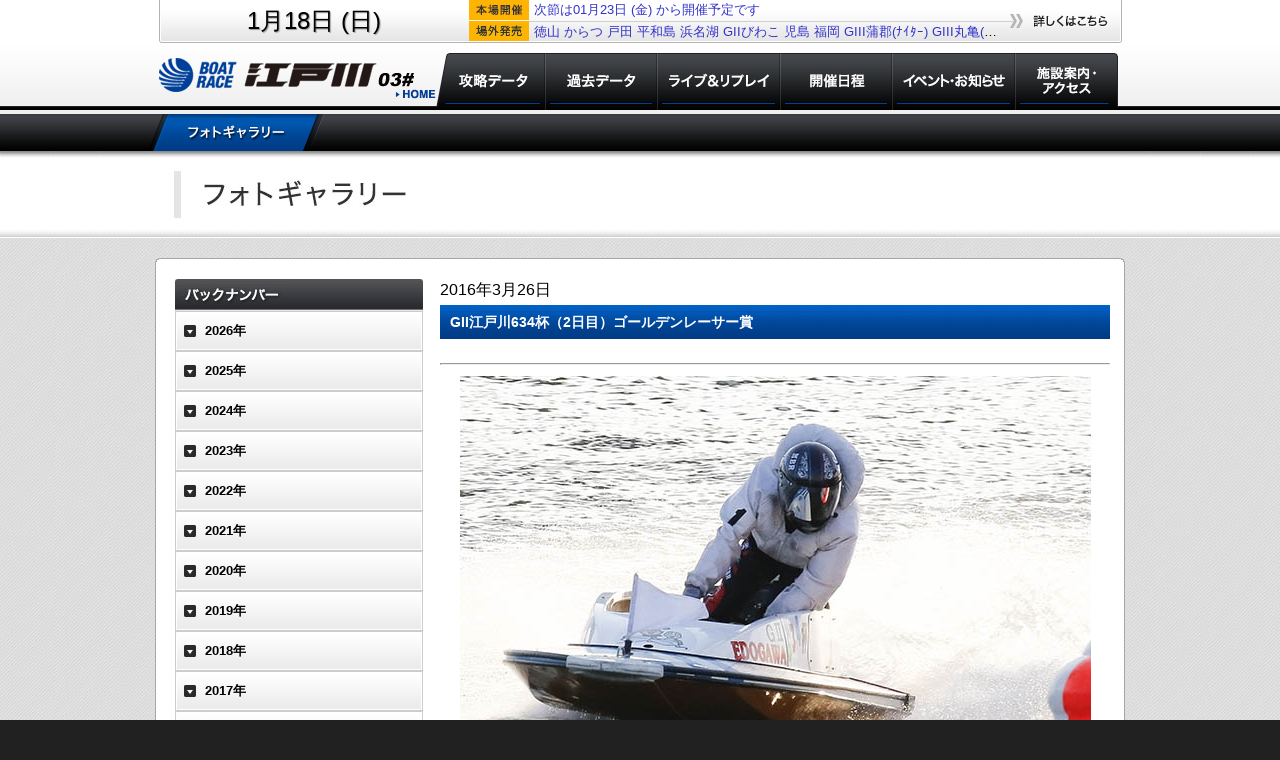

--- FILE ---
content_type: text/html; charset=UTF-8
request_url: https://www.boatrace-edogawa.com/modules/gallery/?gid=290
body_size: 16218
content:
<!DOCTYPE html PUBLIC "-//W3C//DTD XHTML 1.0 Transitional//EN" "http://www.w3.org/TR/xhtml1/DTD/xhtml1-transitional.dtd">
<html xmlns="http://www.w3.org/1999/xhtml" xml:lang="ja" lang="ja">
<head>
<!-- 20220128 -->
<!-- Google Tag Manager -->
<script>(function(w,d,s,l,i){w[l]=w[l]||[];w[l].push({'gtm.start':
new Date().getTime(),event:'gtm.js'});var f=d.getElementsByTagName(s)[0],
j=d.createElement(s),dl=l!='dataLayer'?'&l='+l:'';j.async=true;j.src=
'https://www.googletagmanager.com/gtm.js?id='+i+dl;f.parentNode.insertBefore(j,f);
})(window,document,'script','dataLayer','GTM-TW46PTL');</script>
<!-- End Google Tag Manager -->
<!-- 20220128 -->
<!-- 20190918 -->
<!-- Global site tag (gtag.js) - Google Analytics -->
<script async src="https://www.googletagmanager.com/gtag/js?id=UA-84781097-20"></script>
<script>
  window.dataLayer = window.dataLayer || [];
  function gtag(){dataLayer.push(arguments);}
  gtag('js', new Date());

  gtag('config', 'UA-84781097-20');
</script>
<!-- 20190918 -->
<script type="text/javascript">
(function(){
	var ua = navigator.userAgent;
	if(ua.indexOf('iPhone') > 0 || ua.indexOf('iPod') > 0 || ua.indexOf('Android') > 0 ){
		if (localStorage && !localStorage.getItem("sp_flag") ) {
			if(confirm('スマートフォン用サイトを表示しますか？')) {
				location.href = 'http://www.boatrace-edogawa.com/sp/';
			}else{
				localStorage.setItem("sp_flag",true);
			}
		}
	}
})();

function scrollto(target){
	var top_val = $(target).offset().top;
	window.parent.$("body,html").animate({scrollTop:top_val},1000);	
}
</script>
<meta http-equiv="Content-Type" content="text/html; charset=euc-jp" />
<meta http-equiv="content-language" content="ja" />
<meta name="robots" content="index,follow" />
<meta name="keywords" content="ボートレース,BOAT RACE,boatrace江戸川,江戸川競艇" />
<meta name="description" content="ボートレース江戸川のOfficialウェブサイトです。" />
<meta name="rating" content="general" />
<meta name="author" content="XOOPS Cube" />
<meta name="copyright" content="Copyright &copy; 2001-2012" />
<meta name="generator" content="XOOPS" />
<title>ボートレース江戸川 - ギャラリー</title>
<link href="https://www.boatrace-edogawa.com/favicon.ico" rel="SHORTCUT ICON" />
<link rel="stylesheet" type="text/css" media="all" href="https://www.boatrace-edogawa.com/xoops.css" />
<link rel="stylesheet" type="text/css" media="all" href="/themes/edogawa/css/style.css" />
<!--link rel="stylesheet" type="text/css" media="all" href="https://www.boatrace-edogawa.com/themes/edogawa_other/styleMAC.css" /-->

<!--script type="text/javascript" src="https://www.boatrace-edogawa.com/themes/edogawa_other/thickbox.js"></script-->
<!--link rel="stylesheet" type="text/css" href="https://www.boatrace-edogawa.com/themes/edogawa_other/thickbox.css" media="screen" -->

<script language="javascript">AC_FL_RunContent = 0;</script>
<script src="https://www.boatrace-edogawa.com/themes/edogawa_other/AC_RunActiveContent.js" language="javascript"></script>

<!-- RMV: added module header -->

<script type="text/javascript">
<!--
//--></script><script type="text/javascript" src="https://www.boatrace-edogawa.com/include/xoops.js"></script><script type="text/javascript"><!--
//-->
</script>
<!--script type="text/javascript" src="https://www.boatrace-edogawa.com/themes/edogawa_other/script.js"></script-->
<script type="text/javascript" src="https://www.boatrace-edogawa.com/themes/edogawa/jquery.js"></script>

</head>
<body>
<!-- 20220128 -->
<!-- Google Tag Manager (noscript) -->
<noscript><iframe src="https://www.googletagmanager.com/ns.html?id=GTM-TW46PTL"
height="0" width="0" style="display:none;visibility:hidden"></iframe></noscript>
<!-- End Google Tag Manager (noscript) -->
<!-- 20220128 -->

<!-- ▼ HEADER 共通 ▼ -->


<!-- ログイン中のサーバ情報表示追加 -->
            <!-- ログイン中のサーバ情報表示追加 -->

<div id="common_header">
<table id="common_header_table">
<tr>
<td id="common_header_td_date" rowspan="2">1月18日 (日)<br></td>
<td id="common_header_td_honjo"><div><a href="/modules/tenbo/index.php">次節は01月23日&nbsp;(金)&nbsp;から開催予定です</a></div></td>
<td id="common_header_td_btn" rowspan="2"><a id="common_header_btn" href="/modules/kaisai_cal/index.php"></a></td>
</tr>
<tr>
<td id="common_header_td_jogai"><div><a href = 'https://www.boatrace.jp/owpc/pc/race/raceindex?jcd=18&hd=20260118' target='_blank'>徳山</a>&nbsp;<a href = 'https://www.boatrace.jp/owpc/pc/race/raceindex?jcd=23&hd=20260118' target='_blank'>からつ</a>&nbsp;<a href = 'https://www.boatrace.jp/owpc/pc/race/raceindex?jcd=02&hd=20260118' target='_blank'>戸田</a>&nbsp;<a href = 'https://www.boatrace.jp/owpc/pc/race/raceindex?jcd=04&hd=20260118' target='_blank'>平和島</a>&nbsp;<a href = 'https://www.boatrace.jp/owpc/pc/race/raceindex?jcd=06&hd=20260118' target='_blank'>浜名湖</a>&nbsp;<a href = 'https://www.boatrace.jp/owpc/pc/race/raceindex?jcd=11&hd=20260118' target='_blank'>GIIびわこ</a>&nbsp;<a href = 'https://www.boatrace.jp/owpc/pc/race/raceindex?jcd=16&hd=20260118' target='_blank'>児島</a>&nbsp;<a href = 'https://www.boatrace.jp/owpc/pc/race/raceindex?jcd=22&hd=20260118' target='_blank'>福岡</a>&nbsp;<a href = 'https://www.boatrace.jp/owpc/pc/race/raceindex?jcd=07&hd=20260118' target='_blank'>GIII蒲郡(ﾅｲﾀｰ)</a>&nbsp;<a href = 'https://www.boatrace.jp/owpc/pc/race/raceindex?jcd=15&hd=20260118' target='_blank'>GIII丸亀(ﾅｲﾀｰ)</a>&nbsp;<a href = 'https://www.boatrace.jp/owpc/pc/race/raceindex?jcd=19&hd=20260118' target='_blank'>下関(ﾅｲﾀｰ)</a>&nbsp;<a href = 'https://www.boatrace.jp/owpc/pc/race/raceindex?jcd=20&hd=20260118' target='_blank'>若松(ﾅｲﾀｰ)</a>&nbsp;</div></td>
</tr>
</table>
<script>
	$(function(){
		$(".submenu_down","#common_header_menu").on("mouseover",function(){
			$("div.submenu","#common_header_menu").stop();
			$("div.submenu","#common_header_menu").hide();
			$("div.submenu",$(this).parent()).slideDown(250);
		});
		$("div.submenu_box","#common_header_menu").on("mouseleave",function(){
			$("div.submenu",this).stop();
			$("div.submenu","#common_header_menu").hide();
		});
	});
</script>
<!-- メニューテストここまで -->
<div id="common_header_menu">
<a id="common_header_menu_0" href="/" alt="ホーム"></a>
<!--a id="common_header_menu_1" href="/modules/kouryaku/" alt="攻略データ"></a-->
<div id="common_header_menu_box_1" class="submenu_box">
<a id="common_header_menu_1" href="/modules/kouryaku/" alt="攻略データ" class="submenu_down"></a>
<div class="submenu">
<a class="sub1" href="/modules/kouryaku/race_betsu.php">レース別成績</a>
<a class="sub2" href="/modules/kouryaku/sensyu_betsu.php">選手別成績</a>
<a class="sub3" href="/modules/kouryaku/motor_cyusen.php">モーター抽選結果・前検タイム</a>
<a class="sub4" href="/modules/kouryaku/tokutenritsu.php">得点率ランキング</a>
<a class="sub5" href="/modules/kouryaku/motor_seiseki.php">モーター成績</a>
<a class="sub6" href="/modules/kouryaku/boat_seiseki.php">ボート成績</a>
<a class="sub7" href="/modules/kouryaku/deme.php">出目＆進入コース別成績</a>
</div>
</div>
<a id="common_header_menu_2" href="/modules/kako/race_result.php" alt="過去データ"></a>
<a id="common_header_menu_3" href="javascript:void(0);" onclick="javascript:window.open('https://livebb.jlc.ne.jp/bb_top/new_bb/index.php?tpl=03','BB_window','width=1020,height=688,resizable=yes');" alt="ライブ＆リプレイ"></a></td>
<!--a id="common_header_menu_4" href="/modules/kaisai_cal/" alt="開催日程"></a-->
<div id="common_header_menu_box_4" class="submenu_box">
<a id="common_header_menu_4" href="/modules/kaisai_cal/" alt="開催日程" class="submenu_down"></a>
<!--
<div class="submenu">
<a class="sub1" href="/modules/kaisai_cal/?pid=1">本場開催日程</a>
<a class="sub2" href="/modules/kaisai_cal/?pid=2">外向発売所 BOAT RACE 365発売日程</a>
</div>
-->
</div>
<!--a id="common_header_menu_5" href="/modules/news2/" alt="イベントインフォメーション"></a-->
<div id="common_header_menu_box_5" class="submenu_box">
<a id="common_header_menu_5" href="/modules/news2/" alt="イベントインフォメーション" class="submenu_down"></a>
<div class="submenu">
<a class="sub1" href="/modules/news2/?pid=1">イベント情報</a>
<a class="sub2" href="/modules/news/">お知らせ</a>
<!--a class="sub3" href="/modules/wallpaper/">オリジナル壁紙</a-->
<a class="sub3" href="/modules/teledome/">電話案内</a>
</div>
</div>
<!--a id="common_header_menu_6" href="/modules/access/" alt="施設案内・アクセス"></a-->
<div id="common_header_menu_box_6" class="submenu_box">
<a id="common_header_menu_6" href="/modules/access/" alt="施設案内・アクセス" class="submenu_down"></a>
<div class="submenu">
<a class="sub1" href="/modules/access/shisetsu.php">施設案内・アクセス</a>
<a class="sub2" href="/modules/access/access_train.php">電車でのアクセス</a>
<a class="sub3" href="/modules/access/access_car.php">車でのアクセス</a>
<a class="sub4" href="/modules/access/shitei.php">指定席案内</a>
<a class="sub5" href="/modules/access/sotomuke365.php">外向発売所 BOAT RACE 365</a>
<a class="sub6" href="/modules/access/service.php">サービス・施設</a>
<a class="sub7" href="/modules/access/restaurant.php">レストラン</a>
<a class="sub8" href="/modules/access/beginner.php">初めてのかたへ</a>
</div>
</div>

</div>
<!--table id="common_header_menu">
<tr>
<td id="common_header_menu_0"><a href="/" alt="ホーム"></a></td>
<td id="common_header_menu_1"><a href="/modules/kouryaku/" alt="攻略データ"></a></td>
<td id="common_header_menu_2"><a href="/modules/databox/winner_index.php" alt="過去データ"></a></td>
<td id="common_header_menu_3"><a href="javascript:void(0);" onclick="javascript:window.open('http://livebb.jlc.ne.jp/bb_top/new_bb/index.php?tpl=03','BB_window','width=1020,height=688,resizable=yes');" alt="ライブ＆リプレイ"></a></td>
<td id="common_header_menu_4"><a href="/modules/kaisai_cal/" alt="開催日程"></a></td>
<td id="common_header_menu_5"><a href="/modules/news2/" alt="イベントインフォメーション"></a></td>
<td id="common_header_menu_6"><a href="/modules/access/" alt="施設案内・アクセス"></a></td>
</tr>
</table-->
</div>

<!-- ▲ HEADER 共通 ▲ -->



<!-- ▼ サブメニュー 共通(表示内容を自動判定) ▼ -->
<div id="submenu_area"><div id="submenu_block"><a id="submenu_gallery_1" href="/modules/gallery/"class="selected"></a></div></div><!-- ▲ サブメニュー 共通 ▲ -->

<!-- ▼ 本文 共通 ▼ -->
<!--div style="display:block;width:100%;text-align:center;background-color:white;">
<table align="center" style="margin:auto;text-align:left;width:910px; border:0px solid red;" cellspacing="0" cellpadding="0"><tr>
	<td style="width:964px;"-->
		<!--submenu-->
		
		<!--/submenu-->

		
		<!--中央左コンテンツ-->
				<!--中央左コンテンツ　ここまで-->
		<div id="content">
			<style>
	#gallery_header{
		display:block;width:100%;height:86px;
		background-image:url(images/gallery_header.png);
		border-bottom:1px solid white;text-align:center;
	}
	#gallery_header_title{
		display:block;
		width:970px;height:86px;margin:auto;
		background-image:url(images/gallery_header_title.png);
	}
	#gallery_header_result{
		display:block;float:right;
		width:300px;height:86px;
		background-image:url(images/gallery_header_result.png);
	}
	#gallery_header_result:hover{
		opacity:0.80;filter:alpha(opacity=80);
	}
	#photogallery{
		display:block;width:100%;
		background-image:url(images/gallery_bg.png);
	}
	#photogallery_table{
		width:970px;
		border-spacing:0;
		border-collapse:collapse;
		margin:10px auto;
	}
	#gallery_repeat_top{
		height:7px;width:970px;
		background-image:url(images/gallery_repeat_top.png);
	}
	#gallery_repeat_bottom{
		height:7px;width:970px;
		background-image:url(images/gallery_repeat_bottom.png);
	}
	#gallery_list{
		width:250px;
		background-image:url(images/gallery_repeat.png);
		background-position:left;
		background-repeat:repeat-y;
		padding-left:20px;
	}
	#gallery_contents{
		width:670px;
		background-image:url(images/gallery_repeat.png);
		background-position:right;
		background-repeat:repeat-y;
		padding:10px 15px;
	}
	#gallery_list ul{
		width:238px;padding:5px;
		margin:0;text-indent:0;
		background-repeat:no-repeat;
		background-position:top left;
		background-color:#e8e8e8;
		background-image:url(images/gallery_menu_down.png);
	}
	#gallery_list li{
		list-style:none;
		width:214px;
		padding:7px;
		background-color:white;
		border:1px solid gray;
		border-top:0px none transparent;
		font-size:12px;
		line-height:18px;
		padding-left:15px;
		background-repeat:no-repeat;
		background-position:left top;
		background-image:url(images/gallery_menu_triangle.png);
	}
	#gallery_list li a{
		font-size:14px;
	}
	#gallery_list h3{
		cursor:pointer;
	}
	
	#gallery_list_header{
		display:block;
		width:248px;height:32px;
		background-image:url(images/gallery_menu_backnumber.png);
		margin-bottom:0;
	}
	#gallery_list h3{
		display:block;width:248px;height:40px;
		background-image:url(images/gallery_year_close.png);
		text-indent:30px;
		line-height:40px;
		color:black;
		margin:0;
	}
	#gallery_list h3.selected{
		color:blue;
		background-image:url(images/gallery_year_open.png);
	}
	
	#gallery_contents h3{
		position:relative;
		display:block;width:670px;
		height:34px;
		background-image:url(images/gallery_titlebar.png);
		color:white;
		font-size:14px;
		text-indent:10px;
		line-height:34px;
		margin:4px 0;
	}
	#gallery_article_result{
		display:block;position:absolute;
		top:5px;right:7px;
		width:108px;height:23px;
		background-image:url(images/gallery_titlebar_result.png);
	}
	#gallery_article_result:hover{
		opacity:0.85;filter:alpha(opacity=85);
	}
	#gallery_article_time{
		display:block;margin:0;padding:0;
		padding-top:5px;
		font-size:16px;
	}
	#gallery_racerinfo{
		display:block;margin:0;padding:0;
		height:28px;padding-left:28px;
		background-image:url(images/gallery_cup.png);
		background-repeat:no-repeat;
		background-position:left top;
		line-height:28px;font-size:15px;
		margin-top:5px;
	}
	#gallery_contents_text{
		display:block;
		margin:0;
		padding:5px;
		font-size:12px;
		line-height:150%;
	}
	
	#gallery_img_1{
		padding:5px;
	}
	
	#gallery_images p{
		text-align:center;
	}

	a#panel_btn{
		display:block;
		background-image:url(./images/bt.jpg);
		width:240px;
		height:82px;

	}
	a#panel_btn:hover{
		display:block;
		background-image:url(./images/bt_ov.jpg);
	}
	


</style>
<div id="gallery_header">
	<div id="gallery_header_title">
    	    </div>
</div>
<script type="text/javascript">
/*function scrollto(target){
	$("body,html").animate({scrollTop: $(target).offset().top}, 300);
}*/
$(function(){
		$("ul","#gallery_list").hide();
			$("ul.list_2016","#gallery_list").slideDown(0);
		$("h3.list_2016","#gallery_list").addClass("selected");
			$("h3","#gallery_list").on("click",function(){
			if($(this).hasClass("selected")){
				$("h3","#gallery_list").removeClass("selected");
				$("ul."+$(this).attr("class"),"#gallery_list").slideUp(0, function(){
					window.parent.$("#if_page").css('height', $('body').height()+'px');
				});
			} else {
				$("ul","#gallery_list").hide();
				$("h3","#gallery_list").removeClass("selected");
				$("ul."+$(this).attr("class"),"#gallery_list").slideDown(0,function(){
					window.parent.$("#if_page").css('height', $('body').height()+'px');
					
					scrollto("#gallery_list");
				});
				$(this).addClass("selected");
			}
		});
});
</script>
<div id="photogallery">
<div style="display:block;width:100%;height:10px;"></div>
<table id="photogallery_table">
<tr>
	<td id="gallery_repeat_top" colspan="2"></td>
</tr>
<tr>
<td id="gallery_list">
	<h2 id="gallery_list_header"></h2>
<h3 class='list_2026'>2026年</h3>
<ul class='list_2026'>
<li style="border-top:1px solid gray;">
01.15<img src="images/gallery_icon_new.png" /><br /><a href='?gid=920'>第49回報知新聞社杯</a></li>
<li>
01.07<img src="images/gallery_icon_new.png" /><br /><a href='?gid=919'>第44回新春金盃だるま家カップスタ展10時10分！</a></li>
</ul>
<h3 class='list_2025'>2025年</h3>
<ul class='list_2025'>
<li style="border-top:1px solid gray;">
12.29<br /><a href='?gid=918'>第48回京葉賞 トータリゼータエンジニアリング杯</a></li>
<li>
12.21<br /><a href='?gid=917'>第1回江戸の祭典</a></li>
<li>
12.14<br /><a href='?gid=916'>スカパー！・JLC杯ルーキーシリーズ第23戦</a></li>
<li>
11.28<br /><a href='?gid=915'>第26回日本財団会長杯</a></li>
<li>
11.19<br /><a href='?gid=914'>にっぽん未来プロジェクト競走in江戸川</a></li>
<li>
11.12<br /><a href='?gid=913'>月兎ソースカップ</a></li>
<li>
10.30<br /><a href='?gid=912'>第8回ういちの江戸川ナイスぅ～っ！カップ</a></li>
<li>
10.19<br /><a href='?gid=911'>GII江戸川634杯モーターボート大賞</a></li>
<li>
10.14<br /><a href='?gid=910'>GII江戸川634杯モーターボート大賞_オープニングセレモニー(4)</a></li>
<li>
10.14<br /><a href='?gid=909'>GII江戸川634杯モーターボート大賞_オープニングセレモニー(3)</a></li>
<li>
10.14<br /><a href='?gid=908'>GII江戸川634杯モーターボート大賞_オープニングセレモニー(2)</a></li>
<li>
10.14<br /><a href='?gid=907'>GII江戸川634杯モーターボート大賞_オープニングセレモニー(1)</a></li>
<li>
10.11<br /><a href='?gid=906'>GIIIマスターズリーグ第7戦</a></li>
<li>
10.02<br /><a href='?gid=905'>第49回デイリースポーツ杯</a></li>
<li>
09.24<br /><a href='?gid=904'>多摩中央公園グランドオープン記念杯</a></li>
<li>
09.18<br /><a href='?gid=903'>第44回東京スポーツ杯</a></li>
<li>
09.08<br /><a href='?gid=902'>ヴィーナスシリーズ・Yes！銀座高須クリニック杯</a></li>
<li>
09.02<br /><a href='?gid=901'>ヴィーナスシリーズ・Yes！銀座高須クリニック杯_オープニングセレモニー(4)</a></li>
<li>
09.02<br /><a href='?gid=900'>ヴィーナスシリーズ・Yes！銀座高須クリニック杯_オープニングセレモニー(3)</a></li>
<li>
09.02<br /><a href='?gid=899'>ヴィーナスシリーズ・Yes！銀座高須クリニック杯_オープニングセレモニー(2)</a></li>
<li>
09.02<br /><a href='?gid=898'>ヴィーナスシリーズ・Yes！銀座高須クリニック杯_オープニングセレモニー(1)</a></li>
<li>
08.22<br /><a href='?gid=897'>第47回大江戸賞</a></li>
<li>
08.08<br /><a href='?gid=896'>GIII第34回アサヒビールカップ</a></li>
<li>
07.25<br /><a href='?gid=895'>第25回スカッとさわやか杯</a></li>
<li>
07.10<br /><a href='?gid=894'>稲城 フルーツランド杯 第49回日刊スポーツ杯</a></li>
<li>
06.27<br /><a href='?gid=893'>第50回スポーツニッポン杯</a></li>
<li>
06.17<br /><a href='?gid=892'>にっぽん未来プロジェクト競走in江戸川</a></li>
<li>
06.10<br /><a href='?gid=891'>Sammyカップ 男女W優勝戦(女子)</a></li>
<li>
06.10<br /><a href='?gid=890'>Sammyカップ 男女W優勝戦(男子)</a></li>
<li>
05.28<br /><a href='?gid=889'>8代目江戸川番長決定戦</a></li>
<li>
05.12<br /><a href='?gid=888'>第49回サンケイスポーツ杯</a></li>
<li>
04.29<br /><a href='?gid=887'>あきる野市 市制施行30周年記念･ゴールデンカップ</a></li>
<li>
04.13<br /><a href='?gid=886'>外向発売所開設13周年記念 トータリゼータエンジニアリング杯</a></li>
<li>
03.29<br /><a href='?gid=885'>男女W優勝戦 第24回関東日刊紙ボートレース記者クラブ杯(女子)</a></li>
<li>
03.29<br /><a href='?gid=884'>男女W優勝戦 第24回関東日刊紙ボートレース記者クラブ杯(男子)</a></li>
<li>
03.06<br /><a href='?gid=883'>新小岩ホルモン平田杯</a></li>
<li>
02.26<br /><a href='?gid=882'>第13回ボートレース研究ファン感謝祭</a></li>
<li>
02.19<br /><a href='?gid=881'>第23回日本モーターボート選手会会長賞</a></li>
<li>
02.09<br /><a href='?gid=880'>江戸川ヴィーナスシリーズ Yes！銀座高須クリニック杯</a></li>
<li>
02.04<br /><a href='?gid=879'>江戸川ヴィーナスシリーズ Yes！銀座高須クリニック杯 オープニングセレモニー(4)</a></li>
<li>
02.04<br /><a href='?gid=878'>江戸川ヴィーナスシリーズ Yes！銀座高須クリニック杯 オープニングセレモニー(3)</a></li>
<li>
02.04<br /><a href='?gid=877'>江戸川ヴィーナスシリーズ Yes！銀座高須クリニック杯 オープニングセレモニー(2)</a></li>
<li>
02.04<br /><a href='?gid=876'>江戸川ヴィーナスシリーズ Yes！銀座高須クリニック杯 オープニングセレモニー(1)</a></li>
<li>
01.28<br /><a href='?gid=875'>第48回デイリースポーツ杯</a></li>
<li>
01.19<br /><a href='?gid=874'>GI江戸川大賞 開設69周年記念</a></li>
<li>
01.14<br /><a href='?gid=873'>GI江戸川大賞 開設69周年記念（初日）D.R賞</a></li>
<li>
01.14<br /><a href='?gid=872'>GI江戸川大賞 開設69周年記念 オープニングセレモニー（4）</a></li>
<li>
01.14<br /><a href='?gid=871'>GI江戸川大賞 開設69周年記念 オープニングセレモニー（3）</a></li>
<li>
01.14<br /><a href='?gid=870'>GI江戸川大賞 開設69周年記念 オープニングセレモニー（2）</a></li>
<li>
01.14<br /><a href='?gid=869'>GI江戸川大賞 開設69周年記念 オープニングセレモニー（1）</a></li>
<li>
01.07<br /><a href='?gid=868'>第43回新春金盃だるま家カップスタ展10時10分！</a></li>
</ul>
<h3 class='list_2024'>2024年</h3>
<ul class='list_2024'>
<li style="border-top:1px solid gray;">
12.29<br /><a href='?gid=867'>第47回京葉賞 トータリゼータエンジニアリング杯</a></li>
<li>
12.20<br /><a href='?gid=866'>第25回日本財団会長杯</a></li>
<li>
12.08<br /><a href='?gid=865'>3支部ガチ対決シリーズin江戸川</a></li>
<li>
11.30<br /><a href='?gid=864'>月兎ソースカップ</a></li>
<li>
11.22<br /><a href='?gid=863'>ういちの江戸川ナイスぅ～っ！カップ</a></li>
<li>
10.14<br /><a href='?gid=862'>GIIIオールレディース江戸川女王決定戦KIRINCUP オープニングセレモニー（4）</a></li>
<li>
10.14<br /><a href='?gid=861'>GIIIオールレディース江戸川女王決定戦KIRINCUP オープニングセレモニー（3）</a></li>
<li>
10.14<br /><a href='?gid=860'>GIIIオールレディース江戸川女王決定戦KIRINCUP オープニングセレモニー（2）</a></li>
<li>
10.14<br /><a href='?gid=859'>GIIIオールレディース江戸川女王決定戦KIRINCUP オープニングセレモニー（1）</a></li>
<li>
10.11<br /><a href='?gid=858'>第48回報知新聞社杯</a></li>
<li>
10.03<br /><a href='?gid=857'>スカパー！・JLC杯ルーキーシリーズ第14戦</a></li>
<li>
09.26<br /><a href='?gid=856'>第24回スカッとさわやか杯</a></li>
<li>
09.18<br /><a href='?gid=855'>GⅢマスターズリーグ第5戦</a></li>
<li>
09.01<br /><a href='?gid=854'>男女W優勝戦(女子)</a></li>
<li>
09.01<br /><a href='?gid=853'>男女W優勝戦(男子)</a></li>
<li>
08.20<br /><a href='?gid=852'>第46回大江戸賞</a></li>
<li>
08.04<br /><a href='?gid=851'>GⅢ第33回アサヒビールカップ</a></li>
<li>
07.21<br /><a href='?gid=850'>GII江戸川634杯 モーターボート大賞</a></li>
<li>
07.07<br /><a href='?gid=849'>第13回ボートレースレディースVSルーキーズバトル　ピットの風景</a></li>
<li>
07.07<br /><a href='?gid=848'>第13回ボートレースレディースVSルーキーズバトル</a></li>
<li>
06.28<br /><a href='?gid=847'>第48回東京中日スポーツ杯</a></li>
<li>
06.21<br /><a href='?gid=846'>にっぽん未来プロジェクト競走in江戸川</a></li>
<li>
06.07<br /><a href='?gid=845'>7代目江戸川番長決定戦</a></li>
<li>
05.23<br /><a href='?gid=844'>秋川渓谷カップ・第49回スポーツニッポン杯</a></li>
<li>
05.08<br /><a href='?gid=843'>ゴールデンカップ</a></li>
<li>
04.25<br /><a href='?gid=842'>自転車のまち稲城杯・第48回サンケイスポーツ杯</a></li>
<li>
04.10<br /><a href='?gid=841'>外向発売所開設12周年記念 富士通フロンテック杯</a></li>
<li>
03.27<br /><a href='?gid=840'>第22回日本モーターボート選手会会長賞</a></li>
<li>
03.19<br /><a href='?gid=839'>第23回関東日刊紙ボートレース記者クラブ杯</a></li>
<li>
03.11<br /><a href='?gid=838'>第23回日刊ゲンダイ杯</a></li>
<li>
03.04<br /><a href='?gid=837'>GI江戸川大賞 開設68周年記念</a></li>
<li>
03.04<br /><a href='?gid=836'>GI江戸川大賞 開設68周年記念 ピットの風景</a></li>
<li>
02.23<br /><a href='?gid=835'>第42回東京スポーツ杯</a></li>
<li>
02.18<br /><a href='?gid=834'>第24回日本財団会長杯</a></li>
<li>
02.07<br /><a href='?gid=833'>創刊55周年第23回夕刊フジ杯</a></li>
<li>
01.31<br /><a href='?gid=832'>第12回ボートレース研究ファン感謝祭</a></li>
<li>
01.20<br /><a href='?gid=831'>GII江戸川634杯 モーターボート大賞</a></li>
<li>
01.07<br /><a href='?gid=830'>第42回新春金盃だるま家カップスタ展10時10分！</a></li>
</ul>
<h3 class='list_2023'>2023年</h3>
<ul class='list_2023'>
<li style="border-top:1px solid gray;">
12.28<br /><a href='?gid=829'>第46回京葉賞 トータリゼータエンジニアリング杯</a></li>
<li>
12.20<br /><a href='?gid=828'>3支部ガチ対決シリーズin江戸川</a></li>
<li>
12.12<br /><a href='?gid=827'>にっぽん未来プロジェクト競走in江戸川</a></li>
<li>
12.05<br /><a href='?gid=826'>新小岩ホルモン平田杯</a></li>
<li>
11.21<br /><a href='?gid=825'>ういちの江戸川ナイスぅ～っ！カップ</a></li>
<li>
11.06<br /><a href='?gid=824'>第47回報知新聞社杯</a></li>
<li>
10.25<br /><a href='?gid=823'>第47回日刊スポーツ杯</a></li>
<li>
10.16<br /><a href='?gid=822'>クックピットカップ</a></li>
<li>
10.09<br /><a href='?gid=820'>ファン感謝3Daysボートレースバトルトーナメント</a></li>
<li>
10.09<br /><a href='?gid=819'>ファン感謝3Daysボートレースバトルトーナメント　ピットの風景（3）</a></li>
<li>
10.09<br /><a href='?gid=818'>ファン感謝3Daysボートレースバトルトーナメント　ピットの風景（2）</a></li>
<li>
10.09<br /><a href='?gid=817'>ファン感謝3Daysボートレースバトルトーナメント　ピットの風景（1）</a></li>
<li>
10.09<br /><a href='?gid=816'>ファン感謝3Daysボートレースバトルトーナメント　アミダ抽選</a></li>
<li>
10.07<br /><a href='?gid=815'>ファン感謝3Daysボートレースバトルトーナメント オープニングセレモニー（4）</a></li>
<li>
10.07<br /><a href='?gid=814'>ファン感謝3Daysボートレースバトルトーナメント オープニングセレモニー（3）</a></li>
<li>
10.07<br /><a href='?gid=813'>ファン感謝3Daysボートレースバトルトーナメント オープニングセレモニー（2）</a></li>
<li>
10.07<br /><a href='?gid=812'>ファン感謝3Daysボートレースバトルトーナメント オープニングセレモニー（1）</a></li>
<li>
09.29<br /><a href='?gid=811'>江戸川ヴィーナスシリーズ・Yes！高須クリニック杯</a></li>
<li>
09.24<br /><a href='?gid=810'>江戸川ヴィーナスシリーズ・Yes！高須クリニック杯（初日）12R江戸川選抜</a></li>
<li>
09.24<br /><a href='?gid=809'>江戸川ヴィーナスシリーズ・Yes！高須クリニック杯（初日）オープニングセレモニー（4）</a></li>
<li>
09.24<br /><a href='?gid=808'>江戸川ヴィーナスシリーズ・Yes！高須クリニック杯（初日）オープニングセレモニー（3）</a></li>
<li>
09.24<br /><a href='?gid=807'>江戸川ヴィーナスシリーズ・Yes！高須クリニック杯（初日）オープニングセレモニー（2）</a></li>
<li>
09.24<br /><a href='?gid=806'>江戸川ヴィーナスシリーズ・Yes！高須クリニック杯（初日）オープニングセレモニー（1）</a></li>
<li>
09.22<br /><a href='?gid=805'>パルテノン多摩カップ・第47回東京中日スポーツ杯</a></li>
<li>
09.15<br /><a href='?gid=804'>スカパー！・JLC杯ルーキーシリーズ第15戦</a></li>
<li>
09.07<br /><a href='?gid=803'>第47回デイリースポーツ杯</a></li>
<li>
08.29<br /><a href='?gid=802'>月兎ソースカップ</a></li>
<li>
08.15<br /><a href='?gid=801'>第45回大江戸賞</a></li>
<li>
08.01<br /><a href='?gid=800'>稲城ペダリオン賞・第48回スポーツニッポン杯</a></li>
<li>
07.17<br /><a href='?gid=799'>GIII第32回アサヒビールカップ</a></li>
<li>
07.04<br /><a href='?gid=798'>第23回スカッとさわやか杯</a></li>
<li>
06.25<br /><a href='?gid=797'>6代目江戸川番長決定戦</a></li>
<li>
06.17<br /><a href='?gid=796'>にっぽん未来プロジェクト競走in江戸川</a></li>
<li>
06.06<br /><a href='?gid=795'>GIIIオールレディース 江戸川女王決定戦KIRINCUP</a></li>
<li>
05.20<br /><a href='?gid=794'>秋川渓谷カップ・第47回サンケイスポーツ杯</a></li>
<li>
05.05<br /><a href='?gid=793'>ゴールデンカップ</a></li>
<li>
04.22<br /><a href='?gid=792'>外向発売所開設11周年記念 富士通フロンテック杯</a></li>
<li>
04.06<br /><a href='?gid=791'>にっぽん未来プロジェクト競走in江戸川</a></li>
<li>
03.24<br /><a href='?gid=790'>第22回関東日刊紙ボートレース記者クラブ杯</a></li>
<li>
03.17<br /><a href='?gid=789'>第22回日刊ゲンダイ杯</a></li>
<li>
03.08<br /><a href='?gid=788'>3支部ガチ対決シリーズin江戸川・第23回日本財団会長杯</a></li>
<li>
03.01<br /><a href='?gid=787'>第21回日本モーターボート選手会会長賞</a></li>
<li>
02.15<br /><a href='?gid=786'>GI関東地区選手権</a></li>
<li>
02.06<br /><a href='?gid=785'>第22回夕刊フジ杯</a></li>
<li>
01.31<br /><a href='?gid=784'>GI江戸川大賞 開設67周年記念</a></li>
<li>
01.15<br /><a href='?gid=783'>第11回ボートレース研究ファン感謝祭</a></li>
<li>
01.06<br /><a href='?gid=782'>第41回新春金盃だるま家カップスタ展10時10分！</a></li>
</ul>
<h3 class='list_2022'>2022年</h3>
<ul class='list_2022'>
<li style="border-top:1px solid gray;">
12.30<br /><a href='?gid=781'>第45回京葉賞 トータリゼータエンジニアリング杯</a></li>
<li>
12.19<br /><a href='?gid=780'>新小岩ホルモン平田杯</a></li>
<li>
12.09<br /><a href='?gid=779'>第41回東京スポーツ杯</a></li>
<li>
12.02<br /><a href='?gid=778'>東京健康ランドまねきの湯カップ</a></li>
<li>
11.20<br /><a href='?gid=777'>第46回東京中日スポーツ杯</a></li>
<li>
11.12<br /><a href='?gid=776'>スカパー!・JLC杯ルーキーシリーズ第20戦</a></li>
<li>
11.03<br /><a href='?gid=775'>創刊75周年記念 第46回デイリースポーツ杯</a></li>
<li>
10.25<br /><a href='?gid=774'>創刊150周年記念 第46回報知新聞社杯</a></li>
<li>
10.17<br /><a href='?gid=773'>月兎ソースカップ</a></li>
<li>
10.09<br /><a href='?gid=772'>ういちの江戸川ナイスぅ～っ!カップ</a></li>
<li>
09.30<br /><a href='?gid=771'>第46回日刊スポーツ杯</a></li>
<li>
09.22<br /><a href='?gid=770'>稲城市市制施行50周年記念</a></li>
<li>
09.10<br /><a href='?gid=769'>GIIIオールレディース 江戸川女王決定戦KIRINCUP</a></li>
<li>
08.27<br /><a href='?gid=768'>第22回スカッとさわやか杯</a></li>
<li>
07.31<br /><a href='?gid=767'>GII江戸川634杯モーターボート大賞</a></li>
<li>
07.14<br /><a href='?gid=766'>GIII第31回アサヒビールカップ</a></li>
<li>
06.29<br /><a href='?gid=765'>パルテノン多摩リニューアル記念</a></li>
<li>
06.21<br /><a href='?gid=764'>江戸川大好き選手集結!5代目江戸川番長決定戦</a></li>
<li>
06.13<br /><a href='?gid=763'>第47回スポーツニッポン杯</a></li>
<li>
05.30<br /><a href='?gid=762'>秋川渓谷カップ・第46回サンケイスポーツ杯</a></li>
<li>
05.16<br /><a href='?gid=761'>江戸川ヴィーナスシリーズ・Yes!高須クリニック杯</a></li>
<li>
05.03<br /><a href='?gid=760'>ゴールデンカップ</a></li>
<li>
04.17<br /><a href='?gid=759'>外向発売所開設10周年記念 富士通フロンテック杯</a></li>
<li>
03.30<br /><a href='?gid=758'>第21回関東日刊紙ボートレース記者クラブ杯</a></li>
<li>
03.20<br /><a href='?gid=757'>第21回日刊ゲンダイ杯</a></li>
<li>
03.12<br /><a href='?gid=756'>第20回日本モーターボート選手会会長賞</a></li>
<li>
02.25<br /><a href='?gid=754'>スカパー！・JLC杯 ルーキーシリーズ第3戦</a></li>
<li>
02.14<br /><a href='?gid=753'>楽園ヤバイラーカップ</a></li>
<li>
02.06<br /><a href='?gid=752'>第10回ボートレース研究ファン感謝祭</a></li>
<li>
01.28<br /><a href='?gid=751'>江戸川ヴィーナスシリーズ・Yes！高須クリニック杯</a></li>
<li>
01.15<br /><a href='?gid=750'>第21回夕刊フジ杯</a></li>
<li>
01.07<br /><a href='?gid=749'>第40回新春金盃だるま家カップスタ展10時10分！</a></li>
</ul>
<h3 class='list_2021'>2021年</h3>
<ul class='list_2021'>
<li style="border-top:1px solid gray;">
12.29<br /><a href='?gid=748'>第44回京葉賞 トータリゼータエンジニアリング杯</a></li>
<li>
12.20<br /><a href='?gid=747'>レストラン笑和・毎日何かが100円カップ</a></li>
<li>
12.13<br /><a href='?gid=746'>G2江戸川634杯 モーターボート大賞</a></li>
<li>
11.26<br /><a href='?gid=745'>3支部ガチ対決シリーズin江戸川・第22回日本財団会長杯</a></li>
<li>
11.15<br /><a href='?gid=744'>第45回日刊スポーツ杯</a></li>
<li>
11.07<br /><a href='?gid=743'>東京健康ランドまねきの湯カップ</a></li>
<li>
10.29<br /><a href='?gid=742'>第40回東京スポーツ杯</a></li>
<li>
10.20<br /><a href='?gid=741'>GⅠ江戸川大賞 開設66周年記念</a></li>
<li>
10.07<br /><a href='?gid=740'>ういちの江戸川ナイスぅ～っ！カップ</a></li>
<li>
09.27<br /><a href='?gid=739'>第45回報知新聞社杯</a></li>
<li>
09.20<br /><a href='?gid=738'>GⅢ第30回アサヒビールカップ</a></li>
<li>
09.07<br /><a href='?gid=737'>月兎ソースカップ</a></li>
<li>
08.22<br /><a href='?gid=736'>第43回大江戸賞</a></li>
<li>
08.08<br /><a href='?gid=735'>新小岩ホルモン平田杯</a></li>
<li>
07.24<br /><a href='?gid=734'>第21回スカッとさわやか杯</a></li>
<li>
07.13<br /><a href='?gid=733'>江戸川大好き選手集結！4代目江戸川番長決定戦</a></li>
<li>
07.06<br /><a href='?gid=732'>第45回東京中日スポーツ杯</a></li>
<li>
06.26<br /><a href='?gid=731'>第46回スポーツニッポン杯</a></li>
<li>
06.11<br /><a href='?gid=730'>GIIIオールレディース 江戸川女王決定戦 KIRINCUP</a></li>
<li>
05.27<br /><a href='?gid=729'>第21回JPF杯</a></li>
<li>
05.13<br /><a href='?gid=728'>男女W優勝戦 第45回サンケイスポーツ杯(女子)</a></li>
<li>
05.13<br /><a href='?gid=727'>男女W優勝戦 第45回サンケイスポーツ杯(男子)</a></li>
<li>
04.28<br /><a href='?gid=726'>ゴールデンカップ</a></li>
<li>
04.13<br /><a href='?gid=725'>外向発売所開設9周年記念 富士通フロンテック杯</a></li>
<li>
03.28<br /><a href='?gid=724'>第20回日刊ゲンダイ杯</a></li>
<li>
03.20<br /><a href='?gid=723'>創立80周年記念富士通フロンテック杯</a></li>
<li>
03.07<br /><a href='?gid=722'>第20回関東日刊紙ボートレース記者クラブ杯</a></li>
<li>
02.26<br /><a href='?gid=721'>3支部ガチ対決シリーズin江戸川・第21回日本財団会長杯</a></li>
<li>
02.18<br /><a href='?gid=720'>第9回ボートレース研究ファン感謝祭</a></li>
<li>
02.08<br /><a href='?gid=719'>第19回日本モーターボート選手会会長賞</a></li>
<li>
01.30<br /><a href='?gid=718'>ジャパンネット銀行賞</a></li>
<li>
01.22<br /><a href='?gid=717'>GI江戸川大賞 開設65周年記念</a></li>
<li>
01.08<br /><a href='?gid=716'>第39回新春金盃・だるま家カップ・スタ展10時10分！</a></li>
</ul>
<h3 class='list_2020'>2020年</h3>
<ul class='list_2020'>
<li style="border-top:1px solid gray;">
12.28<br /><a href='?gid=715'>第43回京葉賞 トータリゼータエンジニアリング杯</a></li>
<li>
12.08<br /><a href='?gid=714'>第44回サンケイスポーツ杯</a></li>
<li>
11.29<br /><a href='?gid=713'>東京健康ランドまねきの湯カップ</a></li>
<li>
11.24<br /><a href='?gid=712'>スカパー！・JLC杯 ルーキーシリーズ第22戦</a></li>
<li>
11.10<br /><a href='?gid=711'>江戸川ヴィーナスシリーズ・Yes!高須クリニック杯</a></li>
<li>
10.22<br /><a href='?gid=710'>月兎ソースカップ</a></li>
<li>
10.15<br /><a href='?gid=709'>ういちの江戸川ナイスぅ～っ！カップ</a></li>
<li>
10.08<br /><a href='?gid=708'>第44回デイリースポーツ杯</a></li>
<li>
09.30<br /><a href='?gid=707'>第44回東京中日スポーツ杯</a></li>
<li>
09.17<br /><a href='?gid=706'>第44回報知新聞社杯</a></li>
<li>
09.10<br /><a href='?gid=705'>江戸川大好き選手集結！3代目江戸川番長決定戦</a></li>
<li>
09.01<br /><a href='?gid=704'>第20回スカッとさわやか杯</a></li>
<li>
08.19<br /><a href='?gid=703'>第42回大江戸賞</a></li>
<li>
08.03<br /><a href='?gid=702'>第20回日本写真判定杯</a></li>
<li>
07.21<br /><a href='?gid=701'>GIII第29回アサヒビールカップ</a></li>
<li>
06.08<br /><a href='?gid=700'>GIIIマスターズリーグ第2戦 新小岩ホルモン平田杯</a></li>
<li>
05.22<br /><a href='?gid=698'>第44回日刊スポーツ杯</a></li>
<li>
05.08<br /><a href='?gid=697'>月兎ソース協賛ゴールデンカップ</a></li>
<li>
04.24<br /><a href='?gid=696'>第45回スポーツニッポン杯</a></li>
<li>
04.09<br /><a href='?gid=695'>外向発売所開設8周年記念 富士通フロンテック杯</a></li>
<li>
03.26<br /><a href='?gid=694'>第19回関東日刊紙ボートレース記者クラブ杯</a></li>
<li>
03.18<br /><a href='?gid=693'>第19回日刊ゲンダイ杯</a></li>
<li>
03.10<br /><a href='?gid=692'>BOAT Boyカップ</a></li>
<li>
03.03<br /><a href='?gid=691'>第18回日本モーターボート選手会会長賞</a></li>
<li>
02.22<br /><a href='?gid=690'>月兎ソースカップ</a></li>
<li>
02.14<br /><a href='?gid=689'>第8回ボートレース研究ファン感謝祭</a></li>
<li>
02.05<br /><a href='?gid=688'>第19回夕刊フジ杯</a></li>
<li>
01.28<br /><a href='?gid=687'>第43回報知新聞社杯</a></li>
<li>
01.20<br /><a href='?gid=686'>GIIIオールレディース江戸川女王決定戦 KIRINCUP</a></li>
<li>
01.06<br /><a href='?gid=685'>第38回新春金盃 だるま家カップ スタ展10時10分</a></li>
</ul>
<h3 class='list_2019'>2019年</h3>
<ul class='list_2019'>
<li style="border-top:1px solid gray;">
12.29<br /><a href='?gid=684'>第42回京葉賞 トータリゼータエンジニアリング杯</a></li>
<li>
12.20<br /><a href='?gid=683'>3支部ガチ対決シリーズin江戸川 第20回日本財団会長杯</a></li>
<li>
12.10<br /><a href='?gid=682'>江戸川大好き選手集結！ 2代目江戸川番長決定戦</a></li>
<li>
12.04<br /><a href='?gid=681'>第38回東京スポーツ杯</a></li>
<li>
11.22<br /><a href='?gid=680'>男女W優勝戦 第43回サンケイスポーツ杯(男子)</a></li>
<li>
11.22<br /><a href='?gid=679'>男女W優勝戦 第43回サンケイスポーツ杯(女子)</a></li>
<li>
11.13<br /><a href='?gid=678'>東京健康ランドまねきの湯カップ</a></li>
<li>
11.06<br /><a href='?gid=677'>BP習志野開設13周年記念</a></li>
<li>
10.27<br /><a href='?gid=676'>第44回スポーツニッポン杯</a></li>
<li>
10.18<br /><a href='?gid=675'>ういちの江戸川ナイスぅ～っ！カップ</a></li>
<li>
10.11<br /><a href='?gid=674'>第43回東京中日スポーツ杯</a></li>
<li>
09.29<br /><a href='?gid=673'>GI江戸川大賞（最終日）優勝戦＆表彰式</a></li>
<li>
09.28<br /><a href='?gid=672'>GI江戸川大賞（5日目）準優勝戦12R</a></li>
<li>
09.28<br /><a href='?gid=671'>GI江戸川大賞（5日目）準優勝戦11R</a></li>
<li>
09.28<br /><a href='?gid=670'>GI江戸川大賞（5日目）準優勝戦10R</a></li>
<li>
09.26<br /><a href='?gid=669'>GI江戸川大賞／ピット周辺画像(５）</a></li>
<li>
09.26<br /><a href='?gid=668'>GI江戸川大賞／ピット周辺画像(４）</a></li>
<li>
09.26<br /><a href='?gid=667'>GI江戸川大賞／ピット周辺画像(３）</a></li>
<li>
09.26<br /><a href='?gid=666'>GI江戸川大賞／ピット周辺画像(２）</a></li>
<li>
09.26<br /><a href='?gid=665'>GI江戸川大賞／ピット周辺画像(１）</a></li>
<li>
09.25<br /><a href='?gid=664'>GI江戸川大賞（2日目）ドリーム戦</a></li>
<li>
09.24<br /><a href='?gid=663'>GI江戸川大賞（初日）ドリーム戦</a></li>
<li>
09.24<br /><a href='?gid=662'>GI江戸川大賞（初日）オープニングセレモニー(５）</a></li>
<li>
09.24<br /><a href='?gid=661'>GI江戸川大賞（初日）オープニングセレモニー(４）</a></li>
<li>
09.24<br /><a href='?gid=660'>GI江戸川大賞（初日）オープニングセレモニー(３）</a></li>
<li>
09.24<br /><a href='?gid=659'>GI江戸川大賞（初日）オープニングセレモニー(２）</a></li>
<li>
09.24<br /><a href='?gid=658'>GI江戸川大賞（初日）オープニングセレモニー(１）</a></li>
<li>
09.23<br /><a href='?gid=657'>GI江戸川大賞（前検日）選手レース場到着時（３）</a></li>
<li>
09.23<br /><a href='?gid=656'>GI江戸川大賞（前検日）選手レース場到着時（２）</a></li>
<li>
09.23<br /><a href='?gid=655'>GI江戸川大賞（前検日）選手レース場到着時（１）</a></li>
<li>
09.15<br /><a href='?gid=654'>スカパー！・JLC杯ルーキーシリーズ第14戦</a></li>
<li>
08.31<br /><a href='?gid=653'>GIII第28回アサヒビールカップ</a></li>
<li>
08.21<br /><a href='?gid=652'>第43回日刊スポーツ杯</a></li>
<li>
08.14<br /><a href='?gid=651'>第41回大江戸賞 SOD女子社員酒場カップ</a></li>
<li>
08.01<br /><a href='?gid=650'>第43回デイリースポーツ杯</a></li>
<li>
07.16<br /><a href='?gid=649'>第19回スカッとさわやか杯</a></li>
<li>
07.03<br /><a href='?gid=648'>第19回日本写真判定杯</a></li>
<li>
06.18<br /><a href='?gid=647'>GIIIマスターズリーグ第2戦　新小岩ホルモン平田杯</a></li>
<li>
06.04<br /><a href='?gid=646'>ヴィーナスシリーズ（最終日）優勝戦＆表彰式</a></li>
<li>
06.03<br /><a href='?gid=645'>ヴィーナスシリーズ（5日目）準優勝戦【12R】</a></li>
<li>
06.03<br /><a href='?gid=644'>ヴィーナスシリーズ（5日目）準優勝戦【11R】</a></li>
<li>
05.31<br /><a href='?gid=643'>ヴィーナスシリーズ／ピット周辺画像（５）</a></li>
<li>
05.31<br /><a href='?gid=642'>ヴィーナスシリーズ／ピット周辺画像（４）</a></li>
<li>
05.31<br /><a href='?gid=641'>ヴィーナスシリーズ／ピット周辺画像（３）</a></li>
<li>
05.31<br /><a href='?gid=640'>ヴィーナスシリーズ／ピット周辺画像（２）</a></li>
<li>
05.31<br /><a href='?gid=639'>ヴィーナスシリーズ／ピット周辺画像（１）</a></li>
<li>
05.30<br /><a href='?gid=638'>ヴィーナスシリーズ（初日）12R江戸川選抜戦</a></li>
<li>
05.30<br /><a href='?gid=637'>ヴィーナスシリーズ（初日）オープニングセレモニー（５）</a></li>
<li>
05.30<br /><a href='?gid=636'>ヴィーナスシリーズ（初日）オープニングセレモニー（４）</a></li>
<li>
05.30<br /><a href='?gid=635'>ヴィーナスシリーズ（初日）オープニングセレモニー（３）</a></li>
<li>
05.30<br /><a href='?gid=634'>ヴィーナスシリーズ（初日）オープニングセレモニー（２）</a></li>
<li>
05.30<br /><a href='?gid=633'>ヴィーナスシリーズ（初日）オープニングセレモニー（１）</a></li>
<li>
05.29<br /><a href='?gid=632'>ヴィーナスシリーズ（前検日）選手レース場到着時（４）</a></li>
<li>
05.29<br /><a href='?gid=631'>ヴィーナスシリーズ（前検日）選手レース場到着時（３）</a></li>
<li>
05.29<br /><a href='?gid=630'>ヴィーナスシリーズ（前検日）選手レース場到着時（２）</a></li>
<li>
05.29<br /><a href='?gid=629'>ヴィーナスシリーズ（前検日）選手レース場到着時（１）</a></li>
<li>
05.19<br /><a href='?gid=628'>GII江戸川634杯（最終日）優勝戦＆表彰式</a></li>
<li>
05.18<br /><a href='?gid=627'>GII江戸川634杯（5日目）準優勝戦【12R】</a></li>
<li>
05.18<br /><a href='?gid=626'>GII江戸川634杯（5日目）準優勝戦【11R】</a></li>
<li>
05.18<br /><a href='?gid=625'>GII江戸川634杯（5日目）準優勝戦【10R】</a></li>
<li>
05.17<br /><a href='?gid=624'>GII江戸川634杯／ピット周辺画像（４）</a></li>
<li>
05.17<br /><a href='?gid=623'>GII江戸川634杯／ピット周辺画像（３）</a></li>
<li>
05.17<br /><a href='?gid=622'>GII江戸川634杯／ピット周辺画像（２）</a></li>
<li>
05.17<br /><a href='?gid=621'>GII江戸川634杯／ピット周辺画像（１）</a></li>
<li>
05.15<br /><a href='?gid=620'>GII江戸川634杯（2日目）ドリーム戦</a></li>
<li>
05.14<br /><a href='?gid=619'>GII江戸川634杯（初日）ドリーム戦</a></li>
<li>
05.14<br /><a href='?gid=618'>GII江戸川634杯（初日）オープニングセレモニー（５）</a></li>
<li>
05.14<br /><a href='?gid=617'>GII江戸川634杯（初日）オープニングセレモニー（４）</a></li>
<li>
05.14<br /><a href='?gid=616'>GII江戸川634杯（初日）オープニングセレモニー（３）</a></li>
<li>
05.14<br /><a href='?gid=615'>GII江戸川634杯（初日）オープニングセレモニー（２）</a></li>
<li>
05.14<br /><a href='?gid=614'>GII江戸川634杯（初日）オープニングセレモニー（１）</a></li>
<li>
05.13<br /><a href='?gid=613'>GII江戸川634杯（前検日）選手レース場到着時（４）</a></li>
<li>
05.13<br /><a href='?gid=612'>GII江戸川634杯（前検日）選手レース場到着時（３）</a></li>
<li>
05.13<br /><a href='?gid=611'>GII江戸川634杯（前検日）選手レース場到着時（２）</a></li>
<li>
05.13<br /><a href='?gid=610'>GII江戸川634杯（前検日）選手レース場到着時（１）</a></li>
<li>
05.05<br /><a href='?gid=609'>ゴールデンカップ</a></li>
<li>
04.19<br /><a href='?gid=608'>ジャパンネット銀行賞</a></li>
<li>
04.07<br /><a href='?gid=607'>外向発売所開設7周年記念 富士通フロンテック杯</a></li>
<li>
03.30<br /><a href='?gid=606'>第18回関東日刊紙ボートレース記者クラブ杯</a></li>
<li>
03.23<br /><a href='?gid=605'>第17回日本モーターボート選手会会長賞</a></li>
<li>
03.15<br /><a href='?gid=604'>3支部ガチ対決シリーズ 第19回日本財団会長杯</a></li>
<li>
03.03<br /><a href='?gid=603'>第7回ボートレース研究ファン感謝祭</a></li>
<li>
02.23<br /><a href='?gid=602'>創刊50周年記念 第18回夕刊フジ杯</a></li>
<li>
02.16<br /><a href='?gid=601'>ボートレースレディースVSルーキーズバトル（最終日）優勝戦＆表彰式</a></li>
<li>
02.13<br /><a href='?gid=600'>レディースVSルーキーズバトル／ピット周辺画像（４）</a></li>
<li>
02.13<br /><a href='?gid=599'>レディースVSルーキーズバトル／ピット周辺画像（３）</a></li>
<li>
02.13<br /><a href='?gid=598'>レディースVSルーキーズバトル／ピット周辺画像（２）</a></li>
<li>
02.13<br /><a href='?gid=597'>レディースVSルーキーズバトル／ピット周辺画像（１）</a></li>
<li>
02.11<br /><a href='?gid=596'>レディースVSルーキーズバトル（初日）ドリーム戦</a></li>
<li>
02.07<br /><a href='?gid=595'>BOAT Boyカップ</a></li>
<li>
01.31<br /><a href='?gid=594'>GI江戸川大賞 開設63周年記念（最終日）優勝戦＆表彰式</a></li>
<li>
01.30<br /><a href='?gid=593'>GI江戸川大賞（5日目）準優勝戦【12R】</a></li>
<li>
01.30<br /><a href='?gid=592'>GI江戸川大賞（5日目）準優勝戦【11R】</a></li>
<li>
01.30<br /><a href='?gid=591'>GI江戸川大賞（5日目）準優勝戦【10R】</a></li>
<li>
01.27<br /><a href='?gid=590'>GI江戸川大賞／ピット周辺画像（５）</a></li>
<li>
01.27<br /><a href='?gid=589'>GI江戸川大賞／ピット周辺画像（４）</a></li>
<li>
01.27<br /><a href='?gid=588'>GI江戸川大賞／ピット周辺画像（３）</a></li>
<li>
01.27<br /><a href='?gid=587'>GI江戸川大賞／ピット周辺画像（２）</a></li>
<li>
01.27<br /><a href='?gid=586'>GI江戸川大賞／ピット周辺画像（１）</a></li>
<li>
01.26<br /><a href='?gid=585'>GI江戸川大賞（2日目）ドリーム戦</a></li>
<li>
01.25<br /><a href='?gid=584'>GI江戸川大賞（初日）ドリーム戦</a></li>
<li>
01.25<br /><a href='?gid=583'>GI江戸川大賞（初日）オープニングセレモニー（５）</a></li>
<li>
01.25<br /><a href='?gid=582'>GI江戸川大賞（初日）オープニングセレモニー（４）</a></li>
<li>
01.25<br /><a href='?gid=581'>GI江戸川大賞（初日）オープニングセレモニー（３）</a></li>
<li>
01.25<br /><a href='?gid=580'>GI江戸川大賞（初日）オープニングセレモニー（２）</a></li>
<li>
01.25<br /><a href='?gid=579'>GI江戸川大賞（初日）オープニングセレモニー（１）</a></li>
<li>
01.24<br /><a href='?gid=578'>GI江戸川大賞（前検日）選手レース場到着時（４）</a></li>
<li>
01.24<br /><a href='?gid=577'>GI江戸川大賞（前検日）選手レース場到着時（３）</a></li>
<li>
01.24<br /><a href='?gid=576'>GI江戸川大賞（前検日）選手レース場到着時（２）</a></li>
<li>
01.24<br /><a href='?gid=575'>GI江戸川大賞（前検日）選手レース場到着時（１）</a></li>
<li>
01.21<br /><a href='?gid=574'>創刊70周年記念 第42回デイリースポーツ杯</a></li>
<li>
01.12<br /><a href='?gid=573'>DMMぱちタウンwith江戸川みさおサロン杯</a></li>
<li>
01.06<br /><a href='?gid=572'>第37回新春金盃だるま家カップ スタ展10時10分！</a></li>
</ul>
<h3 class='list_2018'>2018年</h3>
<ul class='list_2018'>
<li style="border-top:1px solid gray;">
12.29<br /><a href='?gid=571'>第41回京葉賞 トータリゼータエンジニアリング杯</a></li>
<li>
12.19<br /><a href='?gid=570'>月兎ソースカップ</a></li>
<li>
12.12<br /><a href='?gid=569'>ジャパンネット銀行賞</a></li>
<li>
12.04<br /><a href='?gid=568'>東京健康ランドまねきの湯カップ</a></li>
<li>
11.26<br /><a href='?gid=567'>関東地区VS九州地区 第37回東京スポーツ杯</a></li>
<li>
11.15<br /><a href='?gid=566'>ういちの江戸川ナイスぅ～っ！カップ</a></li>
<li>
11.08<br /><a href='?gid=565'>麺処ろく亭カップ</a></li>
<li>
10.31<br /><a href='?gid=564'>第42回日刊スポーツ杯</a></li>
<li>
10.21<br /><a href='?gid=563'>GII江戸川634杯 モーターボート大賞</a></li>
<li>
10.20<br /><a href='?gid=562'>GII江戸川634杯（5日目）準優勝戦12R</a></li>
<li>
10.20<br /><a href='?gid=561'>GII江戸川634杯（5日目）準優勝戦11R</a></li>
<li>
10.20<br /><a href='?gid=560'>GII江戸川634杯（5日目）準優勝戦10R</a></li>
<li>
10.18<br /><a href='?gid=559'>GII江戸川634杯・ピット周辺画像（5）</a></li>
<li>
10.18<br /><a href='?gid=558'>GII江戸川634杯・ピット周辺画像（4）</a></li>
<li>
10.18<br /><a href='?gid=557'>GII江戸川634杯・ピット周辺画像（3）</a></li>
<li>
10.18<br /><a href='?gid=556'>GII江戸川634杯・ピット周辺画像（2）</a></li>
<li>
10.18<br /><a href='?gid=555'>GII江戸川634杯・ピット周辺画像（1）</a></li>
<li>
10.17<br /><a href='?gid=554'>GII江戸川634杯（2日目）ドリーム戦</a></li>
<li>
10.16<br /><a href='?gid=553'>GII江戸川634杯（初日）ドリーム戦</a></li>
<li>
10.16<br /><a href='?gid=552'>GII江戸川634杯（初日）オープニングセレモニー（５）</a></li>
<li>
10.16<br /><a href='?gid=551'>GII江戸川634杯（初日）オープニングセレモニー（４）</a></li>
<li>
10.16<br /><a href='?gid=550'>GII江戸川634杯（初日）オープニングセレモニー（３）</a></li>
<li>
10.16<br /><a href='?gid=549'>GII江戸川634杯（初日）オープニングセレモニー（２）</a></li>
<li>
10.16<br /><a href='?gid=548'>GII江戸川634杯（初日）オープニングセレモニー（１）</a></li>
<li>
10.15<br /><a href='?gid=547'>GII江戸川634杯（前検日）選手レース場到着時（４）</a></li>
<li>
10.15<br /><a href='?gid=546'>GII江戸川634杯（前検日）選手レース場到着時（３）</a></li>
<li>
10.15<br /><a href='?gid=545'>GII江戸川634杯（前検日）選手レース場到着時（２）</a></li>
<li>
10.15<br /><a href='?gid=544'>GII江戸川634杯（前検日）選手レース場到着時（１）</a></li>
<li>
10.12<br /><a href='?gid=543'>第42回報知新聞社杯</a></li>
<li>
10.05<br /><a href='?gid=542'>江戸川メルマガ会員ご招待カップ</a></li>
<li>
09.23<br /><a href='?gid=541'>G3江戸川女王決定戦（最終日）優勝戦＆表彰式</a></li>
<li>
09.22<br /><a href='?gid=540'>G3江戸川女王決定戦（5日目）準優勝戦12R</a></li>
<li>
09.22<br /><a href='?gid=539'>G3江戸川女王決定戦（5日目）準優勝戦11R</a></li>
<li>
09.20<br /><a href='?gid=538'>G3江戸川女王決定戦・ピット周辺画像（5）</a></li>
<li>
09.20<br /><a href='?gid=537'>G3江戸川女王決定戦・ピット周辺画像（4）</a></li>
<li>
09.20<br /><a href='?gid=536'>G3江戸川女王決定戦・ピット周辺画像（3）</a></li>
<li>
09.20<br /><a href='?gid=535'>G3江戸川女王決定戦・ピット周辺画像（2）</a></li>
<li>
09.20<br /><a href='?gid=534'>G3江戸川女王決定戦・ピット周辺画像（1）</a></li>
<li>
09.18<br /><a href='?gid=533'>G3江戸川女王決定戦（初日）江戸川選抜</a></li>
<li>
09.18<br /><a href='?gid=532'>GIII江戸川女王決定戦（初日）オープニングセレモニー（4）</a></li>
<li>
09.18<br /><a href='?gid=531'>GIII江戸川女王決定戦（初日）オープニングセレモニー（3）</a></li>
<li>
09.18<br /><a href='?gid=530'>GIII江戸川女王決定戦（初日）オープニングセレモニー（2）</a></li>
<li>
09.18<br /><a href='?gid=529'>GIII江戸川女王決定戦（初日）オープニングセレモニー（1）</a></li>
<li>
09.17<br /><a href='?gid=528'>GIII江戸川女王決定戦（前検日）選手レース場到着時（3）</a></li>
<li>
09.17<br /><a href='?gid=527'>GIII江戸川女王決定戦（前検日）選手レース場到着時（2）</a></li>
<li>
09.17<br /><a href='?gid=526'>GIII江戸川女王決定戦（前検日）選手レース場到着時（1）</a></li>
<li>
09.13<br /><a href='?gid=525'>江戸川大好き選手集結！江戸川番長決定戦</a></li>
<li>
09.07<br /><a href='?gid=524'>BP習志野開設12周年記念</a></li>
<li>
08.27<br /><a href='?gid=523'>GIII第27回アサヒビールカップ</a></li>
<li>
08.11<br /><a href='?gid=522'>第40回大江戸賞</a></li>
<li>
07.27<br /><a href='?gid=521'>レース場前コンビニオープン記念</a></li>
<li>
07.13<br /><a href='?gid=520'>関東地区VS東海地区 第42回東京中日スポーツ杯</a></li>
<li>
06.21<br /><a href='?gid=519'>スカパー！・JLC杯 ルーキーシリーズ</a></li>
<li>
06.12<br /><a href='?gid=518'>男女W優勝戦 第42回サンケイスポーツ杯</a></li>
<li>
06.12<br /><a href='?gid=517'>男女W優勝戦 第42回サンケイスポーツ杯</a></li>
<li>
05.30<br /><a href='?gid=516'>第18回日本写真判定杯</a></li>
<li>
05.16<br /><a href='?gid=515'>第18回スカッとさわやか杯</a></li>
<li>
05.01<br /><a href='?gid=514'>ゴールデンカップ</a></li>
<li>
04.18<br /><a href='?gid=513'>第18回日刊ゲンダイ杯</a></li>
<li>
04.13<br /><a href='?gid=512'>外向発売所開設6周年記念 富士通フロンテック杯</a></li>
<li>
03.26<br /><a href='?gid=511'>第17回関東日刊紙ボートレース記者クラブ杯</a></li>
<li>
03.13<br /><a href='?gid=510'>3支部ガチ対決シリーズin江戸川第16回スカパー！・JLC杯</a></li>
<li>
02.23<br /><a href='?gid=509'>第6回ボートレース研究ファン感謝祭</a></li>
<li>
02.14<br /><a href='?gid=507'>GI関東地区選手権（最終日）優勝戦＆表彰式</a></li>
<li>
02.14<br /><a href='?gid=506'>GI関東地区選手権・ピット周辺画像 (4)</a></li>
<li>
02.14<br /><a href='?gid=505'>GI関東地区選手権・ピット周辺画像 (3)</a></li>
<li>
02.14<br /><a href='?gid=504'>GI関東地区選手権・ピット周辺画像 (2)</a></li>
<li>
02.14<br /><a href='?gid=503'>GI関東地区選手権・ピット周辺画像 (1)</a></li>
<li>
02.13<br /><a href='?gid=502'>GI関東地区選手権（5日目）準優勝戦12R</a></li>
<li>
02.13<br /><a href='?gid=501'>GI関東地区選手権（5日目）準優勝戦11R</a></li>
<li>
02.13<br /><a href='?gid=500'>GI関東地区選手権（5日目）準優勝戦10R</a></li>
<li>
02.09<br /><a href='?gid=499'>GI関東地区選手権（2日目）ドリーム戦</a></li>
<li>
02.08<br /><a href='?gid=498'>GI関東地区選手権（初日）ドリーム戦</a></li>
<li>
02.08<br /><a href='?gid=497'>GI関東地区選手権（初日）オープニングセレモニー（4）</a></li>
<li>
02.08<br /><a href='?gid=496'>GI関東地区選手権（初日）オープニングセレモニー（3）</a></li>
<li>
02.08<br /><a href='?gid=495'>GI関東地区選手権（初日）オープニングセレモニー（2）</a></li>
<li>
02.08<br /><a href='?gid=494'>GI関東地区選手権（初日）オープニングセレモニー（1）</a></li>
<li>
02.07<br /><a href='?gid=493'>GI関東地区選手権（前検日）選手レース場到着時（3）</a></li>
<li>
02.07<br /><a href='?gid=492'>GI関東地区選手権（前検日）選手レース場到着時（2）</a></li>
<li>
02.07<br /><a href='?gid=491'>GI関東地区選手権（前検日）選手レース場到着時（1）</a></li>
<li>
02.05<br /><a href='?gid=490'>第16回日本モーターボート選手会会長賞</a></li>
<li>
01.26<br /><a href='?gid=489'>関東地区VS中国・四国地区第41回デイリースポーツ</a></li>
<li>
01.13<br /><a href='?gid=488'>第17回夕刊フジ杯</a></li>
<li>
01.06<br /><a href='?gid=487'>第36回新春金盃だるま家カップ スタ展10時10分</a></li>
</ul>
<h3 class='list_2017'>2017年</h3>
<ul class='list_2017'>
<li style="border-top:1px solid gray;">
12.29<br /><a href='?gid=486'>第40回京葉賞 トータリゼータエンジニアリング杯</a></li>
<li>
12.11<br /><a href='?gid=485'>第41回日刊スポーツ杯</a></li>
<li>
11.30<br /><a href='?gid=484'>関東地区VS九州地区 第36回東京スポーツ杯</a></li>
<li>
11.20<br /><a href='?gid=483'>誰が勝ってもデビュー初優勝！月兎ソースカップ</a></li>
<li>
11.11<br /><a href='?gid=482'>東京健康ランドまねきの湯カップ</a></li>
<li>
10.31<br /><a href='?gid=481'>第18回日本財団会長杯</a></li>
<li>
10.22<br /><a href='?gid=480'>ジャパンネット銀行賞</a></li>
<li>
10.14<br /><a href='?gid=479'>GIII江戸川女王決定戦（最終日）優勝戦＆表彰式</a></li>
<li>
10.13<br /><a href='?gid=478'>GIII江戸川女王決定戦（5日目）準優勝戦12R</a></li>
<li>
10.13<br /><a href='?gid=477'>GIII江戸川女王決定戦（5日目）準優勝戦11R</a></li>
<li>
10.13<br /><a href='?gid=476'>GIII江戸川女王決定戦・ピット周辺画像（5）</a></li>
<li>
10.13<br /><a href='?gid=475'>GIII江戸川女王決定戦・ピット周辺画像（4）</a></li>
<li>
10.13<br /><a href='?gid=474'>GIII江戸川女王決定戦・ピット周辺画像（3）</a></li>
<li>
10.13<br /><a href='?gid=473'>GIII江戸川女王決定戦・ピット周辺画像（2）</a></li>
<li>
10.13<br /><a href='?gid=472'>GIII江戸川女王決定戦・ピット周辺画像（1）</a></li>
<li>
10.09<br /><a href='?gid=471'>GIII江戸川女王決定戦（初日）江戸川選抜</a></li>
<li>
10.09<br /><a href='?gid=470'>GIII江戸川女王決定戦（初日）オープニングセレモニー(4)</a></li>
<li>
10.09<br /><a href='?gid=469'>GIII江戸川女王決定戦（初日）オープニングセレモニー(3)</a></li>
<li>
10.09<br /><a href='?gid=468'>GIII江戸川女王決定戦（初日）オープニングセレモニー(2)</a></li>
<li>
10.09<br /><a href='?gid=467'>GIII江戸川女王決定戦（初日）オープニングセレモニー(1)</a></li>
<li>
10.08<br /><a href='?gid=466'>GIII江戸川女王決定戦（前検日）選手レース場到着時(4)</a></li>
<li>
10.08<br /><a href='?gid=465'>GIII江戸川女王決定戦（前検日）選手レース場到着時(3)</a></li>
<li>
10.08<br /><a href='?gid=464'>GIII江戸川女王決定戦（前検日）選手レース場到着時(2)</a></li>
<li>
10.08<br /><a href='?gid=463'>GIII江戸川女王決定戦（前検日）選手レース場到着時(1)</a></li>
<li>
10.02<br /><a href='?gid=462'>BP習志野開設11周年記念 江戸川メルマガ会員ご招待カップ</a></li>
<li>
09.19<br /><a href='?gid=461'>第17回日本写真判定杯</a></li>
<li>
09.08<br /><a href='?gid=460'>第41回東京中日スポーツ杯</a></li>
<li>
08.31<br /><a href='?gid=459'>BOAT Boyカップ</a></li>
<li>
08.18<br /><a href='?gid=458'>第39回大江戸賞</a></li>
<li>
08.09<br /><a href='?gid=457'>GIII第26回アサヒビールカップ</a></li>
<li>
07.23<br /><a href='?gid=456'>ヴィーナスシリーズ（最終日）優勝戦＆表彰式</a></li>
<li>
07.22<br /><a href='?gid=455'>ヴィーナスシリーズ（5日目）準優12R</a></li>
<li>
07.22<br /><a href='?gid=454'>ヴィーナスシリーズ（5日目）準優11R</a></li>
<li>
07.20<br /><a href='?gid=453'>ヴィーナスシリーズ・ピット周辺画像（6）</a></li>
<li>
07.20<br /><a href='?gid=452'>ヴィーナスシリーズ・ピット周辺画像（5）</a></li>
<li>
07.20<br /><a href='?gid=451'>ヴィーナスシリーズ・ピット周辺画像（4）</a></li>
<li>
07.20<br /><a href='?gid=450'>ヴィーナスシリーズ・ピット周辺画像（3）</a></li>
<li>
07.20<br /><a href='?gid=449'>ヴィーナスシリーズ・ピット周辺画像（2）</a></li>
<li>
07.20<br /><a href='?gid=448'>ヴィーナスシリーズ・ピット周辺画像（1）</a></li>
<li>
07.18<br /><a href='?gid=447'>ヴィーナスシリーズ（初日）江戸川選抜</a></li>
<li>
07.18<br /><a href='?gid=446'>ヴィーナスシリーズ（初日）オープニングセレモニー(5)</a></li>
<li>
07.18<br /><a href='?gid=445'>ヴィーナスシリーズ（初日）オープニングセレモニー(4)</a></li>
<li>
07.18<br /><a href='?gid=444'>ヴィーナスシリーズ（初日）オープニングセレモニー(3)</a></li>
<li>
07.18<br /><a href='?gid=443'>ヴィーナスシリーズ（初日）オープニングセレモニー(2)</a></li>
<li>
07.18<br /><a href='?gid=442'>ヴィーナスシリーズ（初日）オープニングセレモニー(1)</a></li>
<li>
07.17<br /><a href='?gid=441'>ヴィーナスシリーズ（前検日）選手レース場到着時(4)</a></li>
<li>
07.17<br /><a href='?gid=440'>ヴィーナスシリーズ（前検日）選手レース場到着時(3)</a></li>
<li>
07.17<br /><a href='?gid=439'>ヴィーナスシリーズ（前検日）選手レース場到着時(2)</a></li>
<li>
07.17<br /><a href='?gid=438'>ヴィーナスシリーズ（前検日）選手レース場到着時(1)</a></li>
<li>
07.10<br /><a href='?gid=437'>GII江戸川634杯モーターボート大賞 優勝戦＆表彰式</a></li>
<li>
07.09<br /><a href='?gid=436'>GII江戸川634杯（5日目）準優12R</a></li>
<li>
07.09<br /><a href='?gid=435'>GII江戸川634杯（5日目）準優11R</a></li>
<li>
07.09<br /><a href='?gid=434'>GII江戸川634杯（5日目）準優10R</a></li>
<li>
07.07<br /><a href='?gid=433'>GII江戸川634杯ピット周辺画像（4）</a></li>
<li>
07.07<br /><a href='?gid=432'>GII江戸川634杯ピット周辺画像（3）</a></li>
<li>
07.07<br /><a href='?gid=431'>GII江戸川634杯ピット周辺画像（2）</a></li>
<li>
07.07<br /><a href='?gid=430'>GII江戸川634杯ピット周辺画像（1）</a></li>
<li>
07.06<br /><a href='?gid=429'>GII江戸川634杯(2日目)ドリーム戦</a></li>
<li>
07.05<br /><a href='?gid=428'>GII江戸川634杯(初日)ドリーム戦</a></li>
<li>
07.05<br /><a href='?gid=427'>GII江戸川634杯（初日）オープニングセレモニー（５）</a></li>
<li>
07.05<br /><a href='?gid=426'>GII江戸川634杯（初日）オープニングセレモニー（４）</a></li>
<li>
07.05<br /><a href='?gid=425'>GII江戸川634杯（初日）オープニングセレモニー（３）</a></li>
<li>
07.05<br /><a href='?gid=424'>GII江戸川634杯（初日）オープニングセレモニー（２）</a></li>
<li>
07.05<br /><a href='?gid=423'>GII江戸川634杯（初日）オープニングセレモニー（１）</a></li>
<li>
07.04<br /><a href='?gid=422'>GII江戸川634杯（前検日）選手レース場到着時（４）</a></li>
<li>
07.04<br /><a href='?gid=421'>GII江戸川634杯（前検日）選手レース場到着時（３）</a></li>
<li>
07.04<br /><a href='?gid=420'>GII江戸川634杯（前検日）選手レース場到着時（２）</a></li>
<li>
07.04<br /><a href='?gid=419'>GII江戸川634杯（前検日）選手レース場到着時（１）</a></li>
<li>
06.29<br /><a href='?gid=418'>男女W優勝戦 第41回サンケイスポーツ杯(女子)</a></li>
<li>
06.29<br /><a href='?gid=417'>男女W優勝戦 第41回サンケイスポーツ杯(男子)</a></li>
<li>
06.19<br /><a href='?gid=416'>第17回スカッとさわやか杯</a></li>
<li>
06.08<br /><a href='?gid=415'>G1江戸川大賞（最終日）優勝戦＆表彰式</a></li>
<li>
06.07<br /><a href='?gid=414'>G1江戸川大賞（5日目）準優12R</a></li>
<li>
06.07<br /><a href='?gid=413'>G1江戸川大賞（5日目）準優11R</a></li>
<li>
06.07<br /><a href='?gid=412'>G1江戸川大賞（5日目）準優10R</a></li>
<li>
06.06<br /><a href='?gid=411'>G1江戸川大賞・ピット周辺画像（6）</a></li>
<li>
06.06<br /><a href='?gid=410'>G1江戸川大賞・ピット周辺画像（5）</a></li>
<li>
06.06<br /><a href='?gid=409'>G1江戸川大賞・ピット周辺画像（4）</a></li>
<li>
06.05<br /><a href='?gid=408'>G1江戸川大賞・ピット周辺画像（3）</a></li>
<li>
06.05<br /><a href='?gid=407'>G1江戸川大賞・ピット周辺画像（2）</a></li>
<li>
06.05<br /><a href='?gid=406'>G1江戸川大賞・ピット周辺画像（1）</a></li>
<li>
06.04<br /><a href='?gid=405'>G1江戸川大賞（2日目）ドリーム戦</a></li>
<li>
06.03<br /><a href='?gid=404'>G1江戸川大賞（初日）ドリーム戦</a></li>
<li>
06.03<br /><a href='?gid=403'>GI江戸川大賞（初日）選手紹介式（５）</a></li>
<li>
06.03<br /><a href='?gid=402'>GI江戸川大賞（初日）選手紹介式（４）</a></li>
<li>
06.03<br /><a href='?gid=401'>GI江戸川大賞（初日）選手紹介式（３）</a></li>
<li>
06.03<br /><a href='?gid=400'>GI江戸川大賞（初日）選手紹介式（２）</a></li>
<li>
06.03<br /><a href='?gid=399'>GI江戸川大賞（初日）選手紹介式（１）</a></li>
<li>
06.02<br /><a href='?gid=398'>GI江戸川大賞（前検日）選手レース場到着時（４）</a></li>
<li>
06.02<br /><a href='?gid=397'>GI江戸川大賞（前検日）選手レース場到着時（３）</a></li>
<li>
06.02<br /><a href='?gid=396'>GI江戸川大賞（前検日）選手レース場到着時（２）</a></li>
<li>
06.02<br /><a href='?gid=395'>GI江戸川大賞（前検日）選手レース場到着時（１）</a></li>
<li>
05.26<br /><a href='?gid=394'>第41回報知新聞社杯</a></li>
<li>
05.12<br /><a href='?gid=393'>第42回スポーツニッポン杯</a></li>
<li>
04.28<br /><a href='?gid=392'>ゴールデンカップ</a></li>
<li>
04.19<br /><a href='?gid=391'>第17回日刊ゲンダイ杯</a></li>
<li>
04.11<br /><a href='?gid=390'>外向発売所開設5周年記念 富士通フロンテック杯</a></li>
<li>
03.30<br /><a href='?gid=389'>GIダイヤモンドカップ　優勝戦＆表彰式</a></li>
<li>
03.28<br /><a href='?gid=388'>GIダイヤモンドカップ（5日目）準優勝戦12R</a></li>
<li>
03.28<br /><a href='?gid=387'>GIダイヤモンドカップ（5日目）準優勝戦11R</a></li>
<li>
03.28<br /><a href='?gid=386'>GIダイヤモンドカップ（5日目）準優勝戦10R</a></li>
<li>
03.27<br /><a href='?gid=385'>GIダイヤモンドカップ・ピット周辺画像（３）</a></li>
<li>
03.27<br /><a href='?gid=384'>GIダイヤモンドカップ・ピット周辺画像（２）</a></li>
<li>
03.27<br /><a href='?gid=383'>GIダイヤモンドカップ・ピット周辺画像（１）</a></li>
<li>
03.25<br /><a href='?gid=382'>GIダイヤモンドカップ（2日目）ドリーム戦</a></li>
<li>
03.24<br /><a href='?gid=381'>GIダイヤモンドカップ（初日）ドリーム戦</a></li>
<li>
03.24<br /><a href='?gid=380'>GIダイヤモンドカップ（初日）選手紹介式（５）</a></li>
<li>
03.24<br /><a href='?gid=379'>GIダイヤモンドカップ（初日）選手紹介式（４）</a></li>
<li>
03.24<br /><a href='?gid=378'>GIダイヤモンドカップ（初日）選手紹介式（３）</a></li>
<li>
03.24<br /><a href='?gid=377'>GIダイヤモンドカップ（初日）選手紹介式（２）</a></li>
<li>
03.24<br /><a href='?gid=376'>GIダイヤモンドカップ（初日）選手紹介式（１）</a></li>
<li>
03.23<br /><a href='?gid=375'>GIダイヤモンドカップ（前検日）選手レース場到着時（３）</a></li>
<li>
03.23<br /><a href='?gid=374'>GIダイヤモンドカップ（前検日）選手レース場到着時（２）</a></li>
<li>
03.23<br /><a href='?gid=373'>GIダイヤモンドカップ（前検日）選手レース場到着時（１）</a></li>
<li>
03.19<br /><a href='?gid=372'>福岡支部大挙参戦！第35回東京スポーツ杯</a></li>
<li>
03.07<br /><a href='?gid=371'>第16回関東日刊紙ボートレース記者クラブ杯</a></li>
<li>
02.28<br /><a href='?gid=370'>第40回デイリースポーツ杯</a></li>
<li>
02.18<br /><a href='?gid=369'>第5回ボートレース研究ファン感謝祭</a></li>
<li>
02.08<br /><a href='?gid=368'>ルーキーシリーズJINROカップ</a></li>
<li>
01.28<br /><a href='?gid=367'>第15回スカパー！・JLC杯 波乗り王決定戦</a></li>
<li>
01.15<br /><a href='?gid=366'>第40回日刊スポーツ杯</a></li>
<li>
01.06<br /><a href='?gid=364'>第35回新春金盃 スタ展10時10分！</a></li>
</ul>
<h3 class='list_2016'>2016年</h3>
<ul class='list_2016'>
<li style="border-top:1px solid gray;">
12.29<br /><a href='?gid=363'>第39回京葉賞</a></li>
<li>
12.18<br /><a href='?gid=362'>第29回全国ボートレース専門紙記者クラブ杯</a></li>
<li>
12.10<br /><a href='?gid=361'>江戸川メルマガ会員ご招待カップ</a></li>
<li>
12.01<br /><a href='?gid=360'>BP習志野開設10周年記念 ジャパンネット銀行賞</a></li>
<li>
11.22<br /><a href='?gid=359'>東京健康ランドまねきの湯カップ</a></li>
<li>
11.12<br /><a href='?gid=358'>誰が勝ってもデビュー初優勝！月兎ソースカップ</a></li>
<li>
11.05<br /><a href='?gid=357'>GIIIオールレディース 江戸川女王決定戦 キリンカップ</a></li>
<li>
11.04<br /><a href='?gid=356'>GIII江戸川女王決定戦(5日目)準優勝戦12R</a></li>
<li>
11.04<br /><a href='?gid=355'>GIII江戸川女王決定戦(5日目)準優勝戦11R</a></li>
<li>
11.04<br /><a href='?gid=354'>GIII江戸川女王決定戦(3・4日目)ピット周辺画像（３）</a></li>
<li>
11.04<br /><a href='?gid=353'>GIII江戸川女王決定戦(3・4日目)ピット周辺画像（２）</a></li>
<li>
11.04<br /><a href='?gid=352'>GIII江戸川女王決定戦(3・4日目)ピット周辺画像（１）</a></li>
<li>
11.02<br /><a href='?gid=351'>GIII江戸川女王決定戦(初日)ピット周辺画像（２）</a></li>
<li>
11.02<br /><a href='?gid=350'>GIII江戸川女王決定戦(初日)ピット周辺画像（１）</a></li>
<li>
10.31<br /><a href='?gid=349'>GIII江戸川女王決定戦（初日）選抜戦</a></li>
<li>
10.31<br /><a href='?gid=348'>GIII江戸川女王決定戦（初日）選手紹介式(5)</a></li>
<li>
10.31<br /><a href='?gid=347'>GIII江戸川女王決定戦（初日）選手紹介式(4)</a></li>
<li>
10.31<br /><a href='?gid=346'>GIII江戸川女王決定戦（初日）選手紹介式(3)</a></li>
<li>
10.31<br /><a href='?gid=345'>GIII江戸川女王決定戦（初日）選手紹介式(2)</a></li>
<li>
10.31<br /><a href='?gid=344'>GIII江戸川女王決定戦（初日）選手紹介式(1)</a></li>
<li>
10.30<br /><a href='?gid=343'>GIII江戸川女王決定戦(前検日)選手レース場到着時(3)</a></li>
<li>
10.30<br /><a href='?gid=342'>GIII江戸川女王決定戦(前検日)選手レース場到着時(2)</a></li>
<li>
10.30<br /><a href='?gid=341'>GIII江戸川女王決定戦(前検日)選手レース場到着時(1)</a></li>
<li>
10.26<br /><a href='?gid=340'>第16回日本写真判定杯</a></li>
<li>
10.17<br /><a href='?gid=339'>第15回日本モーターボート選手会会長賞</a></li>
<li>
10.02<br /><a href='?gid=338'>GI江戸川大賞　優勝戦＆表彰式</a></li>
<li>
10.01<br /><a href='?gid=337'>GI江戸川大賞（5日目）準優勝戦12R</a></li>
<li>
10.01<br /><a href='?gid=336'>GI江戸川大賞（5日目）準優勝戦11R</a></li>
<li>
10.01<br /><a href='?gid=335'>GI江戸川大賞（5日目）準優勝戦10R</a></li>
<li>
09.29<br /><a href='?gid=334'>GI江戸川大賞(3日目)ピット周辺画像（４）</a></li>
<li>
09.29<br /><a href='?gid=333'>GI江戸川大賞(3日目)ピット周辺画像（３）</a></li>
<li>
09.29<br /><a href='?gid=332'>GI江戸川大賞(3日目)ピット周辺画像（２）</a></li>
<li>
09.29<br /><a href='?gid=331'>GI江戸川大賞(3日目)ピット周辺画像（１）</a></li>
<li>
09.28<br /><a href='?gid=330'>GI江戸川大賞（2日目）ドリーム戦</a></li>
<li>
09.27<br /><a href='?gid=329'>GI江戸川大賞（初日）ドリーム戦</a></li>
<li>
09.27<br /><a href='?gid=328'>GI江戸川大賞(初日)選手紹介式(2)</a></li>
<li>
09.27<br /><a href='?gid=327'>GI江戸川大賞(初日)選手紹介式(1)</a></li>
<li>
09.26<br /><a href='?gid=326'>GI江戸川大賞（前検日）選手レース場到着時（４）</a></li>
<li>
09.26<br /><a href='?gid=325'>GI江戸川大賞（前検日）選手レース場到着時（３）</a></li>
<li>
09.26<br /><a href='?gid=324'>GI江戸川大賞（前検日）選手レース場到着時（２）</a></li>
<li>
09.26<br /><a href='?gid=323'>GI江戸川大賞（前検日）選手レース場到着時（１）</a></li>
<li>
09.24<br /><a href='?gid=322'>男女W優勝戦　第40回サンケイスポーツ杯(女子)</a></li>
<li>
09.24<br /><a href='?gid=321'>男女W優勝戦　第40回サンケイスポーツ杯(男子)</a></li>
<li>
09.12<br /><a href='?gid=320'>第17回日本財団会長杯</a></li>
<li>
09.02<br /><a href='?gid=319'>愛知支部大挙参戦！第40回東京中日スポーツ杯</a></li>
<li>
08.20<br /><a href='?gid=318'>第38回大江戸賞</a></li>
<li>
08.02<br /><a href='?gid=317'>GIII第25回アサヒビールカップ</a></li>
<li>
07.21<br /><a href='?gid=316'>第16回さわやか杯</a></li>
<li>
06.19<br /><a href='?gid=315'>GII江戸川634杯　優勝戦＆表彰式</a></li>
<li>
06.18<br /><a href='?gid=314'>GII江戸川634杯（5日目）準優勝戦12R</a></li>
<li>
06.18<br /><a href='?gid=313'>GII江戸川634杯（5日目）準優勝戦11R</a></li>
<li>
06.18<br /><a href='?gid=312'>GII江戸川634杯（5日目）準優勝戦10R</a></li>
<li>
06.17<br /><a href='?gid=311'>GII江戸川634杯（4日目）ピット周辺画像（３）</a></li>
<li>
06.17<br /><a href='?gid=310'>GII江戸川634杯（4日目）ピット周辺画像（２）</a></li>
<li>
06.17<br /><a href='?gid=309'>GII江戸川634杯（4日目）ピット周辺画像（１）</a></li>
<li>
06.16<br /><a href='?gid=308'>GII江戸川634杯（2日目）ゴールデンレーサー賞</a></li>
<li>
06.14<br /><a href='?gid=307'>GII江戸川634杯（初日）ピット周辺画像（２）</a></li>
<li>
06.14<br /><a href='?gid=306'>GII江戸川634杯（初日）ピット周辺画像（１）</a></li>
<li>
06.14<br /><a href='?gid=305'>GII江戸川634杯（初日）ドリームレーサー賞</a></li>
<li>
06.14<br /><a href='?gid=304'>GII江戸川634杯（初日）OPセレモニー（５）</a></li>
<li>
06.14<br /><a href='?gid=303'>GII江戸川634杯（初日）OPセレモニー（４）</a></li>
<li>
06.14<br /><a href='?gid=302'>GII江戸川634杯（初日）OPセレモニー（３）</a></li>
<li>
06.14<br /><a href='?gid=301'>GII江戸川634杯（初日）OPセレモニー（２）</a></li>
<li>
06.14<br /><a href='?gid=300'>GII江戸川634杯（初日）OPセレモニー（１）</a></li>
<li>
06.10<br /><a href='?gid=299'>第16回夕刊フジ杯</a></li>
<li>
06.01<br /><a href='?gid=298'>BOAT Boyカップ</a></li>
<li>
05.23<br /><a href='?gid=297'>第41回スポーツニッポン杯</a></li>
<li>
05.07<br /><a href='?gid=296'>ゴールデンカップ</a></li>
<li>
04.27<br /><a href='?gid=295'>第16回日刊ゲンダイ杯</a></li>
<li>
04.21<br /><a href='?gid=294'>第40回報知新聞社杯</a></li>
<li>
04.07<br /><a href='?gid=293'>外向発売所開設4周年記念・富士通フロンテック杯</a></li>
<li>
03.31<br /><a href='?gid=292'>GII江戸川634杯　優勝戦＆表彰式</a></li>
<li>
03.30<br /><a href='?gid=291'>GII江戸川634杯（5日目）準優勝戦</a></li>
<li>
03.26<br />GII江戸川634杯（2日目）ゴールデンレーサー賞</li>
<li>
03.26<br /><a href='?gid=289'>GII江戸川634杯（2日目）ピット周辺画像</a></li>
<li>
03.25<br /><a href='?gid=288'>GII江戸川634杯（初日）ドリームレーサー賞</a></li>
<li>
03.25<br /><a href='?gid=287'>GII江戸川634杯（初日）ピット周辺画像（３）</a></li>
<li>
03.25<br /><a href='?gid=286'>GII江戸川634杯（初日）ピット周辺画像（２）</a></li>
<li>
03.25<br /><a href='?gid=285'>GII江戸川634杯（初日）ピット周辺画像（１）</a></li>
<li>
03.25<br /><a href='?gid=284'>GII江戸川634杯（初日）OPセレモニー（５）</a></li>
<li>
03.25<br /><a href='?gid=283'>GII江戸川634杯（初日）OPセレモニー（４）</a></li>
<li>
03.25<br /><a href='?gid=282'>GII江戸川634杯（初日）OPセレモニー（３）</a></li>
<li>
03.25<br /><a href='?gid=281'>GII江戸川634杯（初日）OPセレモニー（２）</a></li>
<li>
03.25<br /><a href='?gid=280'>GII江戸川634杯（初日）OPセレモニー（１）</a></li>
<li>
03.15<br /><a href='?gid=279'>第14回スカパー！・JLC杯</a></li>
<li>
03.15<br /><a href='?gid=278'>國浦英徳選手（2504・東京）引退セレモニー</a></li>
<li>
03.06<br /><a href='?gid=277'>第28回全国ボートレース専門紙記者クラブ杯</a></li>
<li>
02.28<br /><a href='?gid=276'>GIIIオールレディース 江戸川女王決定戦　優勝戦＆表彰式</a></li>
<li>
02.27<br /><a href='?gid=275'>GIIIオールレディース（5日目）ピット周辺画像（２）</a></li>
<li>
02.27<br /><a href='?gid=274'>GIIIオールレディース（5日目）ピット周辺画像（１）</a></li>
<li>
02.27<br /><a href='?gid=273'>GIIIオールレディース（5日目）準優戦11R＆12R画像</a></li>
<li>
02.25<br /><a href='?gid=272'>GIIIオールレディース（初日）ピット周辺画像（２）</a></li>
<li>
02.25<br /><a href='?gid=271'>GIIIオールレディース（初日）ピット周辺画像（１）</a></li>
<li>
02.24<br /><a href='?gid=270'>GIIIオールレディース（前検日）ピット周辺画像（３）</a></li>
<li>
02.24<br /><a href='?gid=269'>GIIIオールレディース（前検日）ピット周辺画像（２）</a></li>
<li>
02.24<br /><a href='?gid=268'>GIIIオールレディース（前検日）ピット周辺画像（１）</a></li>
<li>
02.24<br /><a href='?gid=267'>GIIIオールレディース（初日）選抜戦</a></li>
<li>
02.23<br /><a href='?gid=266'>GIIIオールレディース（初日）選手紹介式（４）</a></li>
<li>
02.23<br /><a href='?gid=265'>GIIIオールレディース（初日）選手紹介式（３）</a></li>
<li>
02.23<br /><a href='?gid=264'>GIIIオールレディース（初日）選手紹介式（２）</a></li>
<li>
02.23<br /><a href='?gid=263'>GIIIオールレディース（初日）選手紹介式（１）</a></li>
<li>
02.22<br /><a href='?gid=262'>GIIIオールレディース（前検日）選手レース場到着時（４）</a></li>
<li>
02.22<br /><a href='?gid=261'>GIIIオールレディース（前検日）選手レース場到着時（３）</a></li>
<li>
02.22<br /><a href='?gid=260'>GIIIオールレディース（前検日）選手レース場到着時（２）</a></li>
<li>
02.22<br /><a href='?gid=259'>GIIIオールレディース（前検日）選手レース場到着時（１）</a></li>
<li>
02.20<br /><a href='?gid=258'>第4回ボートレース研究ファン感謝祭</a></li>
<li>
02.03<br /><a href='?gid=257'>第14回日本モーターボート選手会会長賞</a></li>
<li>
01.18<br /><a href='?gid=256'>第39回日刊スポーツ杯</a></li>
<li>
01.07<br /><a href='?gid=255'>第34回新春金盃 スタ展ちょい早め10時10分</a></li>
</ul>
<h3 class='list_2015'>2015年</h3>
<ul class='list_2015'>
<li style="border-top:1px solid gray;">
12.29<br /><a href='?gid=254'>第38回京葉賞</a></li>
<li>
12.20<br /><a href='?gid=253'>第15回関東日刊紙ボートレース記者クラブ杯</a></li>
<li>
12.02<br /><a href='?gid=252'>岡山支部大挙参戦！第39回デイリースポーツ杯</a></li>
<li>
11.19<br /><a href='?gid=251'>第16回日本財団会長杯</a></li>
<li>
11.07<br /><a href='?gid=250'>ヴィーナスＳ・優勝戦画像</a></li>
<li>
11.06<br /><a href='?gid=249'>ヴィーナスＳ・（5日目）準優戦11R＆12R画像</a></li>
<li>
11.05<br /><a href='?gid=248'>ヴィーナスＳ・（4日目）ピット周辺画像（３）</a></li>
<li>
11.05<br /><a href='?gid=247'>ヴィーナスＳ・（4日目）ピット周辺画像（２）</a></li>
<li>
11.05<br /><a href='?gid=246'>ヴィーナスＳ・（4日目）ピット周辺画像（１）</a></li>
<li>
11.05<br /><a href='?gid=245'>ヴィーナスＳ・（初日）ピット周辺画像（２）</a></li>
<li>
11.05<br /><a href='?gid=244'>ヴィーナスＳ・（初日）ピット周辺画像（１）</a></li>
<li>
11.04<br /><a href='?gid=243'>ヴィーナスＳ・（前検）ピット周辺画像（２）</a></li>
<li>
11.04<br /><a href='?gid=242'>ヴィーナスＳ・（前検）ピット周辺画像（１）</a></li>
<li>
11.02<br /><a href='?gid=241'>ヴィーナスＳ・（初日）江戸川選抜</a></li>
<li>
11.01<br /><a href='?gid=240'>ヴィーナスＳ・OPセレモニー4</a></li>
<li>
11.01<br /><a href='?gid=239'>ヴィーナスＳ・OPセレモニー3</a></li>
<li>
11.01<br /><a href='?gid=238'>ヴィーナスＳ・OPセレモニー2</a></li>
<li>
11.01<br /><a href='?gid=237'>ヴィーナスＳ・OPセレモニー1</a></li>
<li>
10.31<br /><a href='?gid=236'>ヴィーナスＳ（前検日）選手レース場到着時3</a></li>
<li>
10.31<br /><a href='?gid=235'>ヴィーナスＳ（前検日）選手レース場到着時2</a></li>
<li>
10.31<br /><a href='?gid=234'>ヴィーナスＳ（前検日）選手レース場到着時1</a></li>
<li>
10.28<br /><a href='?gid=233'>月兎ソースカップ</a></li>
<li>
10.19<br /><a href='?gid=232'>BOAT Boyカップ</a></li>
<li>
10.08<br /><a href='?gid=231'>第15回日本写真判定社長杯</a></li>
<li>
09.28<br /><a href='?gid=230'>BP習志野開設9周年記念ジャパンネット銀行賞</a></li>
<li>
09.18<br /><a href='?gid=229'>男女W優勝戦　第39回サンケイスポーツ杯(女子)</a></li>
<li>
09.18<br /><a href='?gid=228'>男女W優勝戦　第39回サンケイスポーツ杯(男子)</a></li>
<li>
09.06<br /><a href='?gid=227'>江戸川メルマガ会員ご招待カップ</a></li>
<li>
08.28<br /><a href='?gid=226'>G3第24回アサヒビールカップ</a></li>
<li>
08.16<br /><a href='?gid=225'>第37回大江戸賞</a></li>
<li>
07.31<br /><a href='?gid=224'>第15回さわやか杯</a></li>
<li>
07.20<br /><a href='?gid=223'>誰が勝ってもデビュー初優勝！第15回夕刊フジ杯</a></li>
<li>
06.29<br /><a href='?gid=222'>第34回東京スポーツ杯</a></li>
<li>
06.18<br /><a href='?gid=220'>GI江戸川大賞・優勝戦＆表彰式</a></li>
<li>
06.17<br /><a href='?gid=219'>GI江戸川大賞（5日目）準優勝戦【12R】</a></li>
<li>
06.17<br /><a href='?gid=218'>GI江戸川大賞（5日目）準優勝戦【11R】</a></li>
<li>
06.17<br /><a href='?gid=217'>GI江戸川大賞（5日目）準優勝戦【10R】</a></li>
<li>
06.16<br /><a href='?gid=216'>GI江戸川大賞・ピット周辺画像（４）</a></li>
<li>
06.16<br /><a href='?gid=215'>GI江戸川大賞・ピット周辺画像（３）</a></li>
<li>
06.15<br /><a href='?gid=214'>GI江戸川大賞・ピット周辺画像（２）</a></li>
<li>
06.15<br /><a href='?gid=213'>GI江戸川大賞・ピット周辺画像（１）</a></li>
<li>
06.14<br /><a href='?gid=212'>GI江戸川大賞（2日目）ドリーム戦</a></li>
<li>
06.13<br /><a href='?gid=211'>GI江戸川大賞（初日）ドリーム戦</a></li>
<li>
06.13<br /><a href='?gid=210'>GI江戸川大賞（初日）選手紹介式（５）</a></li>
<li>
06.13<br /><a href='?gid=209'>GI江戸川大賞（初日）選手紹介式（４）</a></li>
<li>
06.13<br /><a href='?gid=208'>GI江戸川大賞（初日）選手紹介式（３）</a></li>
<li>
06.13<br /><a href='?gid=207'>GI江戸川大賞（初日）選手紹介式（２）</a></li>
<li>
06.13<br /><a href='?gid=206'>GI江戸川大賞（初日）選手紹介式（１）</a></li>
<li>
06.12<br /><a href='?gid=205'>GI江戸川大賞（前検日）選手レース場到着時（４）</a></li>
<li>
06.12<br /><a href='?gid=204'>GI江戸川大賞（前検日）選手レース場到着時（３）</a></li>
<li>
06.12<br /><a href='?gid=203'>GI江戸川大賞（前検日）選手レース場到着時（２）</a></li>
<li>
06.12<br /><a href='?gid=202'>GI江戸川大賞（前検日）選手レース場到着時（１）</a></li>
<li>
06.04<br /><a href='?gid=201'>愛知支部大挙参戦！第39回東京中日スポーツ杯</a></li>
<li>
05.21<br /><a href='?gid=199'>第40回スポーツニッポン杯</a></li>
<li>
05.08<br /><a href='?gid=198'>第15回日刊ゲンダイ杯</a></li>
<li>
04.30<br /><a href='?gid=197'>ゴールデンカップ</a></li>
<li>
04.21<br /><a href='?gid=196'>第39回報知新聞社杯</a></li>
<li>
04.08<br /><a href='?gid=195'>外向発売所開設3周年記念　富士通フロンテック杯</a></li>
<li>
03.29<br /><a href='?gid=194'>第14回日刊ゲンダイ杯</a></li>
<li>
03.20<br /><a href='?gid=193'>第15回日本財団会長杯</a></li>
<li>
03.08<br /><a href='?gid=192'>第27回全国ボートレース専門紙記者クラブ杯</a></li>
<li>
03.01<br /><a href='?gid=191'>テレボートカップ・第13回JLC杯</a></li>
<li>
02.19<br /><a href='?gid=190'>第14回関東日刊紙ボートレース記者クラブ杯</a></li>
<li>
02.08<br /><a href='?gid=189'>第14回夕刊フジ杯</a></li>
<li>
01.29<br /><a href='?gid=188'>第13回日本モーターボート選手会会長賞</a></li>
<li>
01.14<br /><a href='?gid=187'>BOAT Boyカップ</a></li>
<li>
01.07<br /><a href='?gid=186'>第33回新春金盃</a></li>
</ul>
<h3 class='list_2014'>2014年</h3>
<ul class='list_2014'>
<li style="border-top:1px solid gray;">
12.29<br /><a href='?gid=185'>第37回京葉賞</a></li>
<li>
12.17<br /><a href='?gid=184'>江戸川匠シリーズ</a></li>
<li>
12.05<br /><a href='?gid=183'>岡山支部大挙参戦！月兎ソースカップ</a></li>
<li>
11.28<br /><a href='?gid=182'>富士通フロンテック杯</a></li>
<li>
11.14<br /><a href='?gid=181'>第3回ボートレース研究ファン感謝祭</a></li>
<li>
11.07<br /><a href='?gid=180'>ジャパンネット銀行賞</a></li>
<li>
10.27<br /><a href='?gid=179'>第38回デイリースポーツ杯</a></li>
<li>
10.18<br /><a href='?gid=178'>男女W優勝戦・第38回サンケイスポーツ杯(女子)</a></li>
<li>
10.18<br /><a href='?gid=177'>男女W優勝戦・第38回サンケイスポーツ杯(男子)</a></li>
<li>
10.10<br /><a href='?gid=176'>GII江戸川634杯・優勝戦＆表彰式</a></li>
<li>
10.09<br /><a href='?gid=175'>GII江戸川634杯・準優勝戦12R</a></li>
<li>
10.09<br /><a href='?gid=174'>GII江戸川634杯・準優勝戦11R</a></li>
<li>
10.09<br /><a href='?gid=173'>GII江戸川634杯・準優勝戦10R</a></li>
<li>
10.08<br /><a href='?gid=172'>GII江戸川634杯・ピット周辺スナップ4</a></li>
<li>
10.08<br /><a href='?gid=171'>GII江戸川634杯・ピット周辺スナップ3</a></li>
<li>
10.07<br /><a href='?gid=170'>GII江戸川634杯・ピット周辺スナップ2</a></li>
<li>
10.07<br /><a href='?gid=169'>GII江戸川634杯・ピット周辺スナップ1</a></li>
<li>
10.05<br /><a href='?gid=168'>GII江戸川634杯(2日目)12R・江戸川巧者ドリーム</a></li>
<li>
10.04<br /><a href='?gid=167'>GII江戸川634杯(初日)12R・イケメンドリーム</a></li>
<li>
10.04<br /><a href='?gid=166'>GII江戸川634杯(初日)選手紹介式5</a></li>
<li>
10.04<br /><a href='?gid=165'>GII江戸川634杯(初日)選手紹介式4</a></li>
<li>
10.04<br /><a href='?gid=164'>GII江戸川634杯(初日)選手紹介式3</a></li>
<li>
10.04<br /><a href='?gid=163'>GII江戸川634杯(初日)選手紹介式2</a></li>
<li>
10.04<br /><a href='?gid=162'>GII江戸川634杯(初日)選手紹介式1</a></li>
<li>
10.03<br /><a href='?gid=161'>GII江戸川634杯（前検日）選手レース場到着時4</a></li>
<li>
10.03<br /><a href='?gid=160'>GII江戸川634杯（前検日）選手レース場到着時3</a></li>
<li>
10.03<br /><a href='?gid=159'>GII江戸川634杯（前検日）選手レース場到着時2</a></li>
<li>
10.03<br /><a href='?gid=158'>GII江戸川634杯（前検日）選手レース場到着時1</a></li>
<li>
09.27<br /><a href='?gid=157'>第14回日本写真判定社長杯</a></li>
<li>
09.15<br /><a href='?gid=156'>BP習志野 開設8周年記念</a></li>
<li>
09.07<br /><a href='?gid=155'>第38回報知新聞社杯</a></li>
<li>
08.22<br /><a href='?gid=154'>第36回大江戸賞</a></li>
<li>
08.12<br /><a href='?gid=153'>GIII第23回アサヒビールカップ</a></li>
<li>
07.25<br /><a href='?gid=152'>第14回さわやか杯</a></li>
<li>
07.13<br /><a href='?gid=151'>江戸川メルマガ会員ご招待カップ</a></li>
<li>
06.27<br /><a href='?gid=150'>第38回日刊スポーツ杯</a></li>
<li>
06.18<br /><a href='?gid=149'>第33回東京スポーツ杯</a></li>
<li>
06.10<br /><a href='?gid=148'>GI江戸川大賞 【優勝戦】レース画像</a></li>
<li>
06.10<br /><a href='?gid=147'>GI江戸川大賞 【優出選手】</a></li>
<li>
06.09<br /><a href='?gid=146'>GI江戸川大賞・準優勝戦【12R】</a></li>
<li>
06.09<br /><a href='?gid=145'>GI江戸川大賞・準優勝戦【11R】</a></li>
<li>
06.09<br /><a href='?gid=144'>GI江戸川大賞・準優勝戦【10R】</a></li>
<li>
06.08<br /><a href='?gid=143'>GI江戸川大賞・ピット周辺画像4</a></li>
<li>
06.08<br /><a href='?gid=142'>GI江戸川大賞・ピット周辺画像3</a></li>
<li>
06.07<br /><a href='?gid=141'>GI江戸川大賞・ピット周辺画像2</a></li>
<li>
06.07<br /><a href='?gid=140'>GI江戸川大賞・ピット周辺画像1</a></li>
<li>
06.06<br /><a href='?gid=139'>GI江戸川大賞(2日目)ゴールデンレーサー賞</a></li>
<li>
06.05<br /><a href='?gid=138'>GI江戸川大賞(初日)ドリームレーサー賞</a></li>
<li>
06.05<br /><a href='?gid=137'>GI江戸川大賞(初日)開会式5</a></li>
<li>
06.05<br /><a href='?gid=136'>GI江戸川大賞(初日)開会式4</a></li>
<li>
06.05<br /><a href='?gid=135'>GI江戸川大賞(初日)開会式3</a></li>
<li>
06.05<br /><a href='?gid=134'>GI江戸川大賞(初日)開会式2</a></li>
<li>
06.05<br /><a href='?gid=133'>GI江戸川大賞(初日)開会式1</a></li>
<li>
06.04<br /><a href='?gid=132'>GI江戸川大賞(前検日)選手レース場到着時4</a></li>
<li>
06.04<br /><a href='?gid=131'>GI江戸川大賞(前検日)選手レース場到着時3</a></li>
<li>
06.04<br /><a href='?gid=130'>GI江戸川大賞(前検日)選手レース場到着時2</a></li>
<li>
06.04<br /><a href='?gid=129'>GI江戸川大賞(前検日)選手レース場到着時1</a></li>
<li>
05.29<br /><a href='?gid=128'>第38回東京中日スポーツ杯</a></li>
<li>
05.13<br /><a href='?gid=127'>ゴールデンカップ</a></li>
<li>
05.02<br /><a href='?gid=126'>第39回スポーツニッポン杯</a></li>
<li>
04.15<br /><a href='?gid=125'>GIIIオールレディース 江戸川女王決定戦</a></li>
<li>
04.14<br /><a href='?gid=124'>江戸川女王決定戦(5日目)12R「準優勝戦」</a></li>
<li>
04.14<br /><a href='?gid=123'>江戸川女王決定戦(5日目)11R「準優勝戦」</a></li>
<li>
04.13<br /><a href='?gid=122'>江戸川女王決定戦(ピット周辺画像・2)</a></li>
<li>
04.12<br /><a href='?gid=121'>江戸川女王決定戦(ピット周辺画像・1)</a></li>
<li>
04.10<br /><a href='?gid=120'>江戸川女王決定戦(初日)12R「江戸川選抜」</a></li>
<li>
04.10<br /><a href='?gid=119'>江戸川女王決定戦(初日)開会式4</a></li>
<li>
04.10<br /><a href='?gid=118'>江戸川女王決定戦(初日)開会式3</a></li>
<li>
04.10<br /><a href='?gid=117'>江戸川女王決定戦(初日)開会式2</a></li>
<li>
04.10<br /><a href='?gid=116'>江戸川女王決定戦(初日)開会式1</a></li>
<li>
04.09<br /><a href='?gid=115'>江戸川女王決定戦(前検日)選手レース場到着時3</a></li>
<li>
04.09<br /><a href='?gid=114'>江戸川女王決定戦(前検日)選手レース場到着時2</a></li>
<li>
04.09<br /><a href='?gid=113'>江戸川女王決定戦(前検日)選手レース場到着時1</a></li>
<li>
04.07<br /><a href='?gid=112'>外向発売所開設2周年記念</a></li>
<li>
03.17<br /><a href='?gid=111'>第13回関東日刊紙ボートレース記者クラブ杯</a></li>
<li>
03.15<br /><a href='?gid=110'>場内「募金イベント」</a></li>
<li>
03.07<br /><a href='?gid=109'>第26回全国ボートレース専門紙記者クラブ杯</a></li>
<li>
02.26<br /><a href='?gid=108'>第13回夕刊フジ杯</a></li>
<li>
02.19<br /><a href='?gid=107'>第32回東京スポーツ杯</a></li>
<li>
02.07<br /><a href='?gid=106'>第14回日本財団会長杯</a></li>
<li>
01.24<br /><a href='?gid=105'>第1回千葉日報杯</a></li>
<li>
01.13<br /><a href='?gid=104'>江戸川メルマガ会員ご招待カップ</a></li>
<li>
01.06<br /><a href='?gid=103'>第32回新春金盃</a></li>
</ul>
<h3 class='list_2013'>2013年</h3>
<ul class='list_2013'>
<li style="border-top:1px solid gray;">
12.29<br /><a href='?gid=102'>第36回京葉賞</a></li>
<li>
12.19<br /><a href='?gid=101'>第13回日刊ゲンダイ杯</a></li>
<li>
12.11<br /><a href='?gid=100'>第37回日刊スポーツ杯</a></li>
<li>
11.17<br /><a href='?gid=99'>カリスマNAS杯</a></li>
<li>
11.08<br /><a href='?gid=98'>富士通フロンテック杯</a></li>
<li>
10.27<br /><a href='?gid=97'>第37回東京中日スポーツ杯</a></li>
<li>
10.15<br /><a href='?gid=96'>ジャパンネット銀行賞</a></li>
<li>
10.06<br /><a href='?gid=95'>GII江戸川634杯モーターボート大賞</a></li>
<li>
09.28<br /><a href='?gid=94'>BP習志野 開設7周年記念</a></li>
<li>
09.20<br /><a href='?gid=93'>第37回報知新聞社杯</a></li>
<li>
09.04<br /><a href='?gid=92'>第13回日本写真判定社長杯</a></li>
<li>
08.20<br /><a href='?gid=89'>第35回大江戸賞</a></li>
<li>
08.05<br /><a href='?gid=88'>GIII第22回アサヒビールカップ</a></li>
<li>
07.23<br /><a href='?gid=87'>第13回さわやか杯</a></li>
<li>
07.09<br /><a href='?gid=86'>GI江戸川大賞 開設58周年記念</a></li>
<li>
06.25<br /><a href='?gid=85'>オール女子 江戸川女王決定戦</a></li>
<li>
06.14<br /><a href='?gid=84'>第2回ボートレース研究ファン感謝祭</a></li>
<li>
06.07<br /><a href='?gid=83'>第12回JLC杯</a></li>
<li>
06.07<br /><a href='?gid=82'>桑原淳一選手 引退セレモニー</a></li>
<li>
06.07<br /><a href='?gid=81'>桑原淳一選手 ラストラン(第12回JLC杯 最終日第8R)レース終了後</a></li>
<li>
06.07<br /><a href='?gid=80'>桑原淳一選手 ラストラン(第12回JLC杯 最終日第8R)</a></li>
<li>
05.26<br /><a href='?gid=79'>第38回スポーツニッポン杯</a></li>
<li>
05.12<br /><a href='?gid=78'>ゴールデンカップ</a></li>
<li>
04.27<br /><a href='?gid=77'>第37回サンケイスポーツ杯</a></li>
<li>
04.13<br /><a href='?gid=76'>外向発売所開設1周年記念 男女W優勝戦(女子)</a></li>
<li>
04.13<br /><a href='?gid=75'>外向発売所開設1周年記念 男女W優勝戦(男子)</a></li>
<li>
03.25<br /><a href='?gid=74'>第25回全国ボートレース専門紙記者クラブ杯</a></li>
<li>
03.15<br /><a href='?gid=73'>ボートレース研究ファン感謝祭</a></li>
<li>
03.08<br /><a href='?gid=72'>第11回日本モーターボート選手会会長賞</a></li>
<li>
02.21<br /><a href='?gid=71'>第36回デイリースポーツ杯</a></li>
<li>
02.14<br /><a href='?gid=70'>第12回関東日刊紙ボートレース記者クラブ杯</a></li>
<li>
02.04<br /><a href='?gid=69'>GI第58回関東地区選手権</a></li>
<li>
02.04<br /><a href='?gid=68'>桑原将光選手 GI初勝利(最終日第1R)・水神祭</a></li>
<li>
01.29<br /><a href='?gid=67'>GI第58回関東地区選手権(2日目12R【ゴールデンレーサー賞】出場メンバー)</a></li>
<li>
01.29<br /><a href='?gid=66'>GI第58回関東地区選手権(初日12R【ドリームレーサー賞】出場メンバー)</a></li>
<li>
01.29<br /><a href='?gid=65'>GI第58回関東地区選手権(出場選手4)</a></li>
<li>
01.29<br /><a href='?gid=64'>GI第58回関東地区選手権(出場選手3)</a></li>
<li>
01.29<br /><a href='?gid=63'>GI第58回関東地区選手権(出場選手2)</a></li>
<li>
01.29<br /><a href='?gid=62'>GI第58回関東地区選手権(出場選手1)</a></li>
<li>
01.28<br /><a href='?gid=61'>GI第58回関東地区選手権(前検日出場選手本場入り風景4)</a></li>
<li>
01.28<br /><a href='?gid=60'>GI第58回関東地区選手権(前検日出場選手本場入り風景3)</a></li>
<li>
01.28<br /><a href='?gid=59'>GI第58回関東地区選手権(前検日出場選手本場入り風景2)</a></li>
<li>
01.28<br /><a href='?gid=58'>GI第58回関東地区選手権(前検日出場選手本場入り風景1)</a></li>
<li>
01.22<br /><a href='?gid=57'>第31回東京スポーツ杯</a></li>
<li>
01.17<br /><a href='?gid=56'>第12回日刊ゲンダイ杯</a></li>
<li>
01.08<br /><a href='?gid=55'>第31回新春金盃</a></li>
</ul>
<h3 class='list_2012'>2012年</h3>
<ul class='list_2012'>
<li style="border-top:1px solid gray;">
12.31<br /><a href='?gid=54'>第35回京葉賞</a></li>
<li>
12.21<br /><a href='?gid=53'>市村沙樹選手 初優勝・水神祭</a></li>
<li>
12.21<br /><a href='?gid=52'>男女W優勝戦 第12回日本写真判定社長杯(女子)</a></li>
<li>
12.21<br /><a href='?gid=51'>男女W優勝戦 第12回日本写真判定社長杯(男子)</a></li>
<li>
12.10<br /><a href='?gid=50'>第11回JLC杯「開局20周年記念」</a></li>
<li>
11.23<br /><a href='?gid=49'>第13回日本財団会長杯</a></li>
<li>
11.14<br /><a href='?gid=48'>富士通フロンテック杯</a></li>
<li>
11.06<br /><a href='?gid=47'>第12回ラリーズカップ</a></li>
<li>
10.27<br /><a href='?gid=46'>BP習志野開設6周年記念</a></li>
<li>
10.17<br /><a href='?gid=45'>第36回日刊スポーツ杯</a></li>
<li>
10.08<br /><a href='?gid=44'>GII江戸川634(ムサシ)杯 モーターボート大賞</a></li>
</ul>
</td>
<td id="gallery_contents">
<p id='gallery_article_time'>2016年3月26日</p><div><h3>GII江戸川634杯（2日目）ゴールデンレーサー賞<a id="gallery_article_result" target="_blank" style="display:none;" href="" alt="レース結果詳細"></a></h3></div>
<table style='width:100%;'><tr><td><p id='gallery_contents_text'></p></td></tr></table><hr /><div id="gallery_images"><p><img src="/uploads/gallery/290/2_l.jpg"></p><p><img src="/uploads/gallery/290/3_l.jpg"></p><p><img src="/uploads/gallery/290/4_l.jpg"></p><p><img src="/uploads/gallery/290/5_l.jpg"></p><p><img src="/uploads/gallery/290/6_l.jpg"></p><p><img src="/uploads/gallery/290/7_l.jpg"></p><p><img src="/uploads/gallery/290/8_l.jpg"></p><p><img src="/uploads/gallery/290/9_l.jpg"></p></div></td>
</tr>
<tr>
	<td id="gallery_repeat_bottom" colspan="2"></td>
</tr>
</table>
<div style="display:block;width:100%;height:10px;"></div>
</div>

		</div>
	<br clear=all>
	
    <!--中央右コンテンツ-->
        <!--中央右コンテンツ　ここまで-->

    <!--right block-->
    
<!--/td>
</tr></table>
</div-->
<!-- ▲ 本文 共通 ▲ -->


<!-- ▼ FOOTER 共通 ▼ -->
<div id="common_footer">
    <p id="common_footer_links">
        <a href="javascript:void(0);" onclick="javasctipt:window.open('/modules/other/index_link.php?if=1','policy','width=1000,height=700,scrollbars=yes')">リンクコーナー</a>
        <a href="javascript:void(0);" onclick="javasctipt:window.open('/modules/other/index_policy.php?if=1','policy','width=1000,height=700,scrollbars=yes')">プライバシーポリシー</a>
        <a href="javascript:void(0);" onclick="javascript:window.open('/modules/other/kankyo.html','BB_window','width=1000,height=900')">推奨環境</a>
        <span>&nbsp;</span>
    	<a id="common_footer_totop" href="#top">▲このページのトップへ</a>
    </p>
    <p id="common_footer_copyright">
    	Copyright(C) 2013 BOAT RACE EDOGAWA ALL Rights Reserved.
    </p>
</div>

<!-- ▲ HEADER 共通 ▲ -->

<script type="text/javascript">
</script>
</body>
</html>
<!-- Theme Changer by suin http://www.suin.jp/ -->

